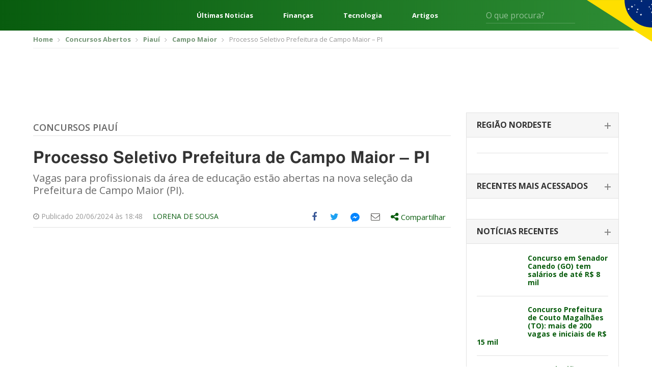

--- FILE ---
content_type: text/html; charset=UTF-8
request_url: https://editalconcursosbrasil.com.br/concursos-abertos/pi/2024/06/processo-seletivo-prefeitura-de-campo-maior-pi/
body_size: 23611
content:
<!DOCTYPE html>
<!--[if IE 7]>
<html class="ie ie7" lang="pt-BR"	xmlns="http://www.w3.org/1999/xhtml"
	xmlns:og="http://ogp.me/ns#"
	xmlns:fb="http://www.facebook.com/2008/fbml">
<![endif]-->
<!--[if IE 8]>
<html class="ie ie8" lang="pt-BR"	xmlns="http://www.w3.org/1999/xhtml"
	xmlns:og="http://ogp.me/ns#"
	xmlns:fb="http://www.facebook.com/2008/fbml">
<![endif]-->
<!--[if !(IE 7) | !(IE 8)  ]><!-->
<html lang="pt-BR"	xmlns="http://www.w3.org/1999/xhtml"
	xmlns:og="http://ogp.me/ns#"
	xmlns:fb="http://www.facebook.com/2008/fbml">
<!--<![endif]-->
<head>
	<meta charset="UTF-8" />
	<meta name="viewport" content="width=device-width, initial-scale=1, maximum-scale=1" />
	<meta name="msvalidate.01" content="5A5A3055BD3E710DE42B27F2224E4A6F" />
	<link rel="shortcut icon" href="https://editalconcursosbrasil.com.br/wp-content/themes/versao2017/assets/images/favicon.png" type="image/x-icon" />

	<link rel="profile" href="http://gmpg.org/xfn/11" />
	
	<!-- STYLESHEETS - Fim -->
	<script type="50d8958eeb32023710b21264-text/javascript">(function(w){
		w.base_url = 'https://editalconcursosbrasil.com.br';
		w.ajaxurl = 'https://editalconcursosbrasil.com.br/wp-admin/admin-ajax.php';
		w.created = '2026-01-27T18:47:13+00:00';

		w.promises = {};
		w.promises.ready = new Promise(function(resolve, reject){
			var readyEvt = new Event('ready');
			if (document.readyState != 'loading') {
				resolve(readyEvt);
			} else if (document.addEventListener) {
				document.addEventListener('DOMContentLoaded', function(evt) {
					resolve(readyEvt);
				});
			} else {
				document.attachEvent('onreadystatechange', function(evt) {
					document.readyState != 'loading' && resolve(readyEvt);
				});
			}
		})
		.then(function(evt){
			window.dispatchEvent(evt);
			return evt;
		});
	})(window);
	</script>

<!--[if lt IE 9]>
<script src=https://oss.maxcdn.com/html5shiv/3.7.3/html5shiv.min.js></script>
<script src=https://oss.maxcdn.com/respond/1.4.2/respond.min.js></script>
<![endif]-->

<meta name='robots' content='index, follow, max-image-preview:large, max-snippet:-1, max-video-preview:-1' />

	<!-- This site is optimized with the Yoast SEO plugin v17.2 - https://yoast.com/wordpress/plugins/seo/ -->
	<title>Processo Seletivo Prefeitura de Campo Maior PI: Edital 2024</title><style id="rocket-critical-css">html{font-family:sans-serif;-webkit-text-size-adjust:100%;-ms-text-size-adjust:100%}body{margin:0}article,aside,header,main,section{display:block}a{background-color:transparent}b{font-weight:700}h1{margin:.67em 0;font-size:2em}img{border:0}svg:not(:root){overflow:hidden}button,input,select{margin:0;font:inherit;color:inherit}button{overflow:visible}button,select{text-transform:none}button{-webkit-appearance:button}button::-moz-focus-inner,input::-moz-focus-inner{padding:0;border:0}input{line-height:normal}*{-webkit-box-sizing:border-box;-moz-box-sizing:border-box;box-sizing:border-box}:after,:before{-webkit-box-sizing:border-box;-moz-box-sizing:border-box;box-sizing:border-box}html{font-size:10px}body{font-family:"Helvetica Neue",Helvetica,Arial,sans-serif;font-size:14px;line-height:1.42857143;color:#333;background-color:#fff}button,input,select{font-family:inherit;font-size:inherit;line-height:inherit}a{color:#337ab7;text-decoration:none}img{vertical-align:middle}.img-responsive{display:block;max-width:100%;height:auto}h1,h2,h4{font-family:inherit;font-weight:500;line-height:1.1;color:inherit}h1,h2{margin-top:20px;margin-bottom:10px}h4{margin-top:10px;margin-bottom:10px}h1{font-size:36px}h2{font-size:30px}h4{font-size:18px}p{margin:0 0 10px}.text-right{text-align:right}.text-center{text-align:center}ul{margin-top:0;margin-bottom:10px}ul ul{margin-bottom:0}.container{padding-right:15px;padding-left:15px;margin-right:auto;margin-left:auto}@media (min-width:768px){.container{width:750px}}@media (min-width:1023px){.container{width:970px}}@media (min-width:1200px){.container{width:1170px}}.row{margin-right:-15px;margin-left:-15px}.col-sm-5,.col-sm-7{position:relative;min-height:1px;padding-right:15px;padding-left:15px}@media (min-width:768px){.col-sm-5,.col-sm-7{float:left}.col-sm-7{width:58.33333333%}.col-sm-5{width:41.66666667%}}label{display:inline-block;max-width:100%;margin-bottom:5px;font-weight:700}.clearfix:after,.clearfix:before,.container:after,.container:before,.row:after,.row:before{display:table;content:" "}.clearfix:after,.container:after,.row:after{clear:both}@-ms-viewport{width:device-width}html,body,div,span,h1,h2,h4,p,a,img,ins,b,i,ul,li,form,label{margin:0 auto;padding:0;border:0;outline:0;vertical-align:baseline;background:0 0}body{line-height:1}ul{list-style:none}:focus{outline:0}ins{text-decoration:none}input,select,button{-webkit-appearance:none}@import 'https://fonts.googleapis.com/css?family=Open+Sans:300,400,600,700,800';html{scroll-behavior:smooth;font-size:16px}:root{--cinza1:#ebebeb;--cinza2:#ddd;--cinza3:silver;--cinza4:gray;--cinza5:#424242;--cor1:#085C0E;--cor2:#FCD712;--gradient1:linear-gradient(270deg, #2E8D35 0%, #085C0E 100%);--gradient2:linear-gradient(180deg, rgba(0,0,0,0.00) 0%, #000000 100%);--gradient3:linear-gradient(90deg, #F4F4F4 50%, #E3E0E0 100%);--padding1:4rem 0;--padding_ads:1rem 0}@media screen and (max-width:667px){:root{--padding1:2.5rem 0}}body{font-family:open sans,sans-serif;font-size:14px;color:#666;padding:0!important}*{outline:0!important}.container{padding-right:10px;padding-left:10px}a,svg{color:#085c0d;text-decoration:none}*{outline:none!important;-webkit-box-sizing:border-box;-moz-box-sizing:border-box;box-sizing:border-box}h1,h2,h4{font-weight:400}input:-webkit-autofill{-webkit-box-shadow:0 0 0 1000px #fff inset;-webkit-text-fill-color:#4fb2ac}input[type=text],select{color:#999;background:#fff;font-size:14px;-webkit-appearance:none;-moz-appearance:none;-o-appearance:none;border:none;border-radius:3px;-o-border-radius:3px;-moz-border-radius:3px;-webkit-border-radius:3px;height:42px;line-height:42px;padding:0 15px;width:100%}select{background-image:url(https://editalconcursosbrasil.com.br/wp-content/themes/versao2017/assets/images/select_arrow.png);background-repeat:no-repeat;background-position:center right}::-webkit-input-placeholder{color:#999;opacity:1!important}:-moz-placeholder{color:#999;opacity:1!important}::-moz-placeholder{color:#999;opacity:1!important}:-ms-input-placeholder{color:#999;opacity:1!important}:focus::-webkit-input-placeholder{opacity:.5!important}:focus:-moz-placeholder{opacity:.5!important}:focus::-moz-placeholder{opacity:.5!important}:focus:-ms-input-placeholder{opacity:.5!important}.select-estados-responsive{display:none}aside{margin-bottom:50px}.widget_postsrecentes .concurso-item{border-bottom:1px solid #e1e1e1;padding-bottom:18px;margin-bottom:18px}.widget_postsrecentes .concurso-item .imagem img{border-radius:2px}.widget_postsrecentes .concurso-item h4{font-size:16px;font-weight:700}.widget_postsrecentes .concurso-item .imagem{float:left;margin-right:15px;max-width:120px}.widget_postsrecentes .concurso-item h4{font-size:14px;line-height:16px}.widget_postsrecentes a.vejamais{background:#085c0d;color:#fff;font-size:15px;border-radius:3px;-moz-border-radius:3px;-webkit-border-radius:3px;padding:10px 15px;text-transform:uppercase;border:0;text-align:center;display:block}.breadcrumbs{border-bottom:1px solid #eee;padding:10px 0;margin-bottom:10px}.breadcrumbs ul li{font-size:13px;display:inline-block;color:#999}.breadcrumbs ul li a{color:#749676;font-weight:700}.breadcrumbs ul li+li:before{content:'';background:url(https://editalconcursosbrasil.com.br/wp-content/themes/versao2017/assets/images/bread_arrow.png) no-repeat;width:5px;height:7px;display:inline-block;margin:0 7px 0 5px}.archive .row .col-left{width:calc(100% - 330px);float:left;padding-left:15px;padding-right:15px}.archive .row .col-right{width:330px;float:left;padding-left:15px;padding-right:15px}.archive .titulo-principal{border-bottom:1px solid #e2e2e2;padding-bottom:6px;margin-bottom:25px;margin-top:20px}.archive .titulo-principal h4{color:#085c0d;font-size:20px;font-weight:700;text-transform:uppercase}.archive .posts article{margin-bottom:20px;padding-bottom:20px;border-bottom:1px solid #e2e2e2}.widget_postsrecentes .card{border:1px solid #e2e2e2;border-bottom:0}.widget_postsrecentes .card .card-header{border-bottom:1px solid #e2e2e2;background:#f6f6f6;padding:15px 20px}.widget_postsrecentes .card .card-header h2{font-size:16px;text-transform:uppercase;font-weight:700;color:#333}.widget_postsrecentes .card .card-header h2 span{display:block;font-size:14px;font-weight:300;color:#999;text-transform:lowercase;margin-top:3px}.widget_postsrecentes .card .card-body{padding:20px}.widget_postsrecentes .card .card-body .concurso-item .imagem{width:85px}.widget_postsrecentes .card .card-header h2 span{display:none}.widget_postsrecentes .card:not(.ativo) .card-header h2{position:relative}.widget_postsrecentes .card:not(.ativo) .card-header h2:after{content:'';width:12px;height:2px;background:#878787;display:block;position:absolute;right:-5px;top:9px}.widget_postsrecentes .card:not(.ativo) .card-header h2:before{content:'';width:2px;height:12px;background:#878787;display:block;position:absolute;right:0;top:4px}.widget_postsrecentes .card .card-header h2 a{color:#333;font-size:16px}.leitura .titulo-principal h4{font-weight:600;text-transform:uppercase;font-size:18px}.leitura .titulo-principal h4 a:link,.leitura .titulo-principal h4 a:visited{color:#666}.leitura h1{font-size:32px;font-family:Helmet,Freesans,Helvetica,Arial,sans-serif;font-stretch:100%;line-height:1.125;font-weight:700;color:#333;letter-spacing:normal;margin-bottom:10px}.leitura .chamada{font-size:20px;line-height:1.2;color:#696969;margin-bottom:20px}.leitura .entry-meta{border-bottom:1px solid #e2e2e2;margin-bottom:10px;font-size:14px;color:#999}.leitura .entry-meta div.author{padding:12px 0;float:left;text-transform:uppercase}.entry-content{font-size:16px;color:#666;line-height:1.5}.entry-content *+*{margin-top:15px}.entry-content p{line-height:1.375;font-size:16px;font-family:Helmet,Freesans,Helvetica,Arial,sans-serif;font-weight:400;letter-spacing:normal;color:#404040}.off-screen{position:absolute!important;clip:rect(1px 1px 1px 1px);clip:rect(1px,1px,1px,1px);padding:0!important;border:0!important;height:1px!important;width:1px!important;overflow:hidden}.share-tools>ul{float:right}.share-tools>ul>li{float:left;font-size:18px}.share-tools>ul>li.compartilhar>div{display:none}.share-tools .messenger-hide{display:none;visibility:hidden}.share-tools .messenger-show{visibility:visible}.share-tools>ul>li>a{width:40px;height:40px;display:block;text-align:center}.share-tools>ul>li.compartilhar>a{width:auto;height:auto;padding:10px 10px 11px}.share-tools>ul>li>a .icone{display:table-cell;height:40px;width:40px;vertical-align:middle;text-align:center}.share-tools>ul>li.compartilhar>a .share-text{font-size:15px}.share-tools>ul>li>a .icone svg{margin-left:-3px;margin-top:-1px}.share-tools>ul>li.share-facebook a{color:#3b5998}.share-tools>ul>li.share-twitter a{color:#1da1f2}.share-tools>ul>li.share-email a{color:#615f5d}.share-tools>ul>li.share-messengerdesktop a svg{fill:#0084ff}.share-tools>ul>li.compartilhar{position:relative}.share-tools>ul>li.compartilhar .share-box{position:absolute;top:45px;left:0;width:300px;background:#fff;border:1px solid #ccc;padding:15px;z-index:999;color:#666}.share-tools>ul>li.compartilhar .share-box:after,.share-tools>ul>li.compartilhar .share-box:before{bottom:100%;left:20px;border:solid transparent;content:" ";height:0;width:0;position:absolute}.share-tools>ul>li.compartilhar .share-box:after{border-color:transparent;border-bottom-color:#fff;border-width:15px;margin-left:-15px}.share-tools>ul>li.compartilhar .share-box:before{border-color:transparent;border-bottom-color:#ccc;border-width:16px;margin-left:-16px}.share-tools .compartilhar .share-close-button{position:absolute;top:15px;right:10px;background:0 0;border:0;color:#666}.share-tools .compartilhar ul{margin:15px -15px}.share-tools .compartilhar ul li a{padding:5px 15px;display:block;color:#666;font-size:14px}.share-tools .compartilhar ul li a .icone{overflow:hidden;width:26px;height:26px;display:inline-block;margin-right:10px;text-align:center;padding-top:5px;font-size:18px;vertical-align:middle}.share-tools .compartilhar ul li.share-googleplus a .icone{background:#df4a32;color:#fff}.share-tools .compartilhar ul li.share-linkedin a .icone{background:#0077b5;color:#fff}.share-tools .compartilhar ul li.share-whatsapp a .icone,.share-tools-rodape ul li.share-whatsapp a .icone{background:#34b04a;color:#fff}.share-tools .compartilhar ul li.share-facebook a .icone{background:#3b5998;color:#fff}.share-tools .compartilhar ul li.share-twitter a .icone{background:#1da1f2;color:#fff}.share-tools .compartilhar ul li.share-email a .icone{background:#615f5d;color:#fff}.share-tools .compartilhar ul li.share-messengerdesktop a .icone{background:#0084ff;color:#fff}.share-tools .compartilhar ul li.share-messengerdesktop a .icone svg{fill:#fff;margin:-14px 0 0 -10px}@media screen and (min-width:860px){.share-tools ul li.share-whatsapp{display:none}}.share-tools .compartilhar .copy-text{font-size:14px;margin-bottom:5px}.share-tools .compartilhar input{border:1px solid #e2e2e2;background:#f0f0f0;padding:8px;line-height:inherit;height:auto;margin-bottom:15px}.share-tools-rodape ul li a{overflow:hidden;margin-right:8px}.pagina_ads1{margin-bottom:10px;margin-top:0}.conteudo_ads{margin-bottom:10px;margin-top:10px}.select-estados-responsive select{background:#fcfcfc;border:1px solid #e2e2e2;color:#666;margin:8px 0}.select-estados-responsive select{background:#fcfcfc url(https://editalconcursosbrasil.com.br/wp-content/themes/versao2017/assets/images/select_arrow.png) no-repeat right center}.select-estados-responsive select{margin-bottom:30px}.sidebar{max-width:300px;padding-bottom:10px}select{color:#999;background:#f0f0f0}.archive .titulo-principal{display:flex}.archive .titulo-principal h4{margin-left:0}html{scroll-behavior:smooth;font-size:16px}:root{--cinza1:#ebebeb;--cinza2:#ddd;--cinza3:silver;--cinza4:gray;--cinza5:#424242;--cor1:#085C0E;--cor2:#FCD712;--gradient1:linear-gradient(270deg, #2E8D35 0%, #085C0E 100%);--gradient2:linear-gradient(180deg, rgba(0,0,0,0.00) 0%, #000000 100%);--gradient3:linear-gradient(90deg, #F4F4F4 50%, #E3E0E0 100%);--padding1:4rem 0}@media screen and (max-width:667px){:root{--padding1:2.5rem 0}}.wrapper{display:flex;flex-direction:column;min-height:100vh}.content{display:block;margin:0 auto;width:1248px;max-width:92%}.header{background:var(--cor1);background-image:var(--gradient1);color:#fff;font-size:16px;position:relative}.header *{color:currentColor}.header:after{content:"";position:absolute;top:0;right:0;width:10%;height:115px;background:url(https://editalconcursosbrasil.com.br/wp-content/themes/versao2017/assets/images/svg/bandeira.svg) no-repeat right top;background-size:contain}.header__content{display:flex;align-items:center;height:60px}.header-menu{margin:0}.header-menu__nav{margin-right:2.5rem}.header-menu__nav .iconify{font-size:48px}.header-links{flex:1;margin:0 4rem;display:flex;justify-content:space-between;font-weight:700}.header-form{display:flex;position:relative}.header-form input{background:0 0;border-radius:0;border:0;border-bottom:1px solid rgba(255,255,255,.2);color:#fff;padding:0;height:32px;font-size:1em}.header-form button{background:0 0;border:0;position:absolute;right:0;top:5px;font-size:1.25em}@media screen and (min-width:769px) and (max-width:1024px){.header-links{display:none}}@media screen and (min-width:1025px) and (max-width:1440px){.header-form{margin-right:100px}.header-links{font-size:.813em}}@media screen and (max-width:667px){.header-links,.header-form{display:none}.header:after{height:100%;width:100px}}.header-exp{position:absolute;z-index:999;top:100%;left:0;width:100%;min-height:300px;background:var(--cinza1);background-image:var(--gradient3);color:var(--cinza5);padding:2rem 0}.header-exp__content{display:flex}.header-exp-links{flex:0 0 25%;padding-right:4rem;display:flex;flex-direction:column;margin:0}.header-exp-links>a{margin:0;border-bottom:1px solid var(--cinza2);font-size:1.125em;font-weight:700;padding:.75rem 0}.header-exp-estados{flex:1;column-count:4;column-fill:7;margin:0}.header-exp-estados>*{display:block;margin:0;font-size:.9375em;margin-bottom:1.4375rem}@media screen and (max-width:667px){.header-exp__content{flex-direction:column}.header-exp-links{flex:1;padding:0}.header-exp-estados{column-count:initial;display:grid;grid-template-columns:repeat(7,1fr)}.header-exp-estados a{margin-bottom:0}.header-exp-estados span{display:none}.header-exp-estados a:before{content:attr(data-estado);display:block;text-align:center;padding:1rem 0}}@media (max-width:1199px){.container{padding-right:5px;padding-left:5px}.share-tools{background:#f1f1f1;margin-left:-10px;margin-right:-10px}.row{margin-right:-5px;margin-left:-5px}a,svg{margin-bottom:2px}.leitura .entry-meta div.author{margin-right:-10px;float:right;margin-left:0}.archive .row .col-left{padding-left:10px;padding-right:10px}.pagina_ads1{margin-top:10px}.select-estados-responsive{padding-left:5px;padding-right:5px}.conteudo_ads{margin-bottom:10px}.archive .row .col-left{width:640px}.widget_postsrecentes .concurso-item h4{font-size:16px;line-height:18px}}@media (max-width:1023px){.archive .row .col-left{width:100%}.archive .row .col-left{width:100%;float:none}.archive .row .col-right{width:100%;float:none;margin-top:10px;margin-bottom:0;padding-left:10px;padding-right:10px}.share-tools>ul>li.compartilhar .share-box{left:inherit;right:0}.share-tools>ul>li.compartilhar .share-box::after,.share-tools>ul>li.compartilhar .share-box::before{left:inherit;right:20px}.sidebar{max-width:inherit}}@media (max-width:767px){#header{margin-bottom:0}.breadcrumbs{display:none}.select-estados-responsive{display:block}.share-tools>ul>li>a .icone svg{margin-left:-6px;margin-top:-2px;width:36px;height:36px}.share-tools>ul>li{font-size:15px}.share-tools>ul>li>a,.share-tools>ul>li>a .icone{width:32px;height:32px}}</style><script src="/cdn-cgi/scripts/7d0fa10a/cloudflare-static/rocket-loader.min.js" data-cf-settings="50d8958eeb32023710b21264-|49"></script><link rel="preload" href="https://editalconcursosbrasil.com.br/wp-content/cache/min/1/dbce2abebd25200f696b3ca81c4b3322.css" data-rocket-async="style" as="style" onload="this.onload=null;this.rel='stylesheet'" media="all" data-minify="1" />
	<meta name="description" content="Vagas para profissionais da área de educação estão abertas na nova seleção da Prefeitura de Campo Maior (PI)." />
	<link rel="canonical" href="https://editalconcursosbrasil.com.br/concursos-abertos/pi/2024/06/processo-seletivo-prefeitura-de-campo-maior-pi/" />
	<meta property="og:locale" content="pt_BR" />
	<meta property="og:type" content="article" />
	<meta property="og:title" content="Processo Seletivo Prefeitura de Campo Maior PI: Edital 2024" />
	<meta property="og:description" content="Vagas para profissionais da área de educação estão abertas na nova seleção da Prefeitura de Campo Maior (PI)." />
	<meta property="og:url" content="https://editalconcursosbrasil.com.br/concursos-abertos/pi/2024/06/processo-seletivo-prefeitura-de-campo-maior-pi/" />
	<meta property="og:site_name" content="Edital Concursos Brasil" />
	<meta property="og:image" content="https://editalconcursosbrasil.com.br/wp-content/uploads/2019/02/Processo_seletivo_2020_06.png" />
	<meta property="og:image:width" content="1400" />
	<meta property="og:image:height" content="800" />
	<meta name="twitter:card" content="summary_large_image" />
	<script type="application/ld+json" class="yoast-schema-graph">{"@context":"https://schema.org","@graph":[{"@type":"WebSite","@id":"https://editalconcursosbrasil.com.br/#website","url":"https://editalconcursosbrasil.com.br/","name":"Edital Concursos Brasil","description":"Concursos Abertos 2021","potentialAction":[{"@type":"SearchAction","target":{"@type":"EntryPoint","urlTemplate":"https://editalconcursosbrasil.com.br/?s={search_term_string}"},"query-input":"required name=search_term_string"}],"inLanguage":"pt-BR"},{"@type":"ImageObject","@id":"https://editalconcursosbrasil.com.br/concursos-abertos/pi/2024/06/processo-seletivo-prefeitura-de-campo-maior-pi/#primaryimage","inLanguage":"pt-BR","url":"https://editalconcursosbrasil.com.br/wp-content/uploads/2019/02/Processo_seletivo_2020_06.png","contentUrl":"https://editalconcursosbrasil.com.br/wp-content/uploads/2019/02/Processo_seletivo_2020_06.png","width":1400,"height":800,"caption":"Processo Seletivo"},{"@type":"WebPage","@id":"https://editalconcursosbrasil.com.br/concursos-abertos/pi/2024/06/processo-seletivo-prefeitura-de-campo-maior-pi/#webpage","url":"https://editalconcursosbrasil.com.br/concursos-abertos/pi/2024/06/processo-seletivo-prefeitura-de-campo-maior-pi/","name":"Processo Seletivo Prefeitura de Campo Maior PI: Edital 2024","isPartOf":{"@id":"https://editalconcursosbrasil.com.br/#website"},"primaryImageOfPage":{"@id":"https://editalconcursosbrasil.com.br/concursos-abertos/pi/2024/06/processo-seletivo-prefeitura-de-campo-maior-pi/#primaryimage"},"datePublished":"2024-06-20T21:48:45+00:00","dateModified":"2024-06-20T21:48:45+00:00","description":"Vagas para profissionais da \u00e1rea de educa\u00e7\u00e3o est\u00e3o abertas na nova sele\u00e7\u00e3o da Prefeitura de Campo Maior (PI).","breadcrumb":{"@id":"https://editalconcursosbrasil.com.br/concursos-abertos/pi/2024/06/processo-seletivo-prefeitura-de-campo-maior-pi/#breadcrumb"},"inLanguage":"pt-BR","potentialAction":[{"@type":"ReadAction","target":["https://editalconcursosbrasil.com.br/concursos-abertos/pi/2024/06/processo-seletivo-prefeitura-de-campo-maior-pi/"]}]},{"@type":"BreadcrumbList","@id":"https://editalconcursosbrasil.com.br/concursos-abertos/pi/2024/06/processo-seletivo-prefeitura-de-campo-maior-pi/#breadcrumb","itemListElement":[{"@type":"ListItem","position":1,"name":"In\u00edcio","item":"https://editalconcursosbrasil.com.br/"},{"@type":"ListItem","position":2,"name":"Concursos","item":"https://editalconcursosbrasil.com.br/concursos/"},{"@type":"ListItem","position":3,"name":"Processo Seletivo Prefeitura de Campo Maior &#8211; PI"}]}]}</script>
	<!-- / Yoast SEO plugin. -->


<link rel='dns-prefetch' href='//cdn.pn.vg' />

<link rel="alternate" type="application/rss+xml" title="Feed para Edital Concursos Brasil &raquo;" href="https://editalconcursosbrasil.com.br/feed/" />
<link rel="alternate" type="application/rss+xml" title="Feed de comentários para Edital Concursos Brasil &raquo;" href="https://editalconcursosbrasil.com.br/comments/feed/" />
<link rel="alternate" type="application/rss+xml" title="Feed de comentários para Edital Concursos Brasil &raquo; Processo Seletivo Prefeitura de Campo Maior &#8211; PI" href="https://editalconcursosbrasil.com.br/concursos-abertos/pi/2024/06/processo-seletivo-prefeitura-de-campo-maior-pi/feed/" />
<link rel="alternate" type="application/rss+xml" title="Edital Concursos Brasil &raquo; Stories Feed" href="https://editalconcursosbrasil.com.br/web-stories/feed/">





<style id='rocket-lazyload-inline-css' type='text/css'>
.rll-youtube-player{position:relative;padding-bottom:56.23%;height:0;overflow:hidden;max-width:100%;}.rll-youtube-player iframe{position:absolute;top:0;left:0;width:100%;height:100%;z-index:100;background:0 0}.rll-youtube-player img{bottom:0;display:block;left:0;margin:auto;max-width:100%;width:100%;position:absolute;right:0;top:0;border:none;height:auto;cursor:pointer;-webkit-transition:.4s all;-moz-transition:.4s all;transition:.4s all}.rll-youtube-player img:hover{-webkit-filter:brightness(75%)}.rll-youtube-player .play{height:72px;width:72px;left:50%;top:50%;margin-left:-36px;margin-top:-36px;position:absolute;background:url(https://editalconcursosbrasil.com.br/wp-content/plugins/rocket-lazy-load/assets/img/youtube.png) no-repeat;cursor:pointer}
</style>
<link rel="https://api.w.org/" href="https://editalconcursosbrasil.com.br/wp-json/" /><link rel="EditURI" type="application/rsd+xml" title="RSD" href="https://editalconcursosbrasil.com.br/xmlrpc.php?rsd" />
<link rel="wlwmanifest" type="application/wlwmanifest+xml" href="https://editalconcursosbrasil.com.br/wp-includes/wlwmanifest.xml" /> 
<meta name="generator" content="WordPress 5.8.1" />
<link rel='shortlink' href='https://editalconcursosbrasil.com.br/?p=487666' />
<link rel="alternate" type="application/json+oembed" href="https://editalconcursosbrasil.com.br/wp-json/oembed/1.0/embed?url=https%3A%2F%2Feditalconcursosbrasil.com.br%2Fconcursos-abertos%2Fpi%2F2024%2F06%2Fprocesso-seletivo-prefeitura-de-campo-maior-pi%2F" />
<link rel="alternate" type="text/xml+oembed" href="https://editalconcursosbrasil.com.br/wp-json/oembed/1.0/embed?url=https%3A%2F%2Feditalconcursosbrasil.com.br%2Fconcursos-abertos%2Fpi%2F2024%2F06%2Fprocesso-seletivo-prefeitura-de-campo-maior-pi%2F&#038;format=xml" />
<meta name="ahrefs-site-verification" content="df86dd9371cbbda2b325850f552a4aefcf6f3853c09541e188b9bef67c00ea55">
<!-- Google Tag Manager -->
<script type="50d8958eeb32023710b21264-text/javascript">(function(w, d, s, l, i) {
    w[l] = w[l] || [];
    w[l].push({
        'gtm.start': new Date().getTime(),
        event: 'gtm.js'
    });
    var f = d.getElementsByTagName(s)[0],
        j = d.createElement(s),
        dl = l != 'dataLayer' ? '&l=' + l : '';
    j.async = true;
    j.src =
        'https://www.googletagmanager.com/gtm.js?id=' + i + dl;
    f.parentNode.insertBefore(j, f);
})(window, document, 'script', 'dataLayer', 'GTM-W278ZSJ');</script>
<!-- End Google Tag Manager -->

<!-- megapulse -->
<script src="https://dash.megapulse.app/assets/js/megapulse.js" data-site="3" data-public-key="BJo7x1taBUj5gEP7DaFJdBOrjONngvpvH3UKp4CxZ6JmtoB-Fo6WkHqFX2kyhaLQ7oTs_8Bu72OsLJLOxZZcv94" type="50d8958eeb32023710b21264-text/javascript"></script>
<!-- megapulse -->

<!-- barra.r7 -->

<!-- /barra.r7 -->

<!-- Begin comScore Tag -->
<script type="50d8958eeb32023710b21264-text/javascript">
  var _comscore = _comscore || [];
  _comscore.push({
    c1: "2", c2: "14194541",
    options: {
      enableFirstPartyCookie: true,
      bypassUserConsentRequirementFor1PCookie: true
    }
  });
(function () {
    var s = document.createElement("script"), el = document.getElementsByTagName("script")[0]; s.async = true;
    s.src = "https://urldefense.com/v3/__https://sb.scorecardresearch.com/cs/14194541/beacon.js__;!!Jo2WsX4FJA!Nasn-sPL436xJywqXH_BuBsu1lv1O_tDRlFRWiY4ouulHoxhuw1-Q-hHGPTMCfQkJ3hLcPzXNsFJJDyXqA$ ";
    el.parentNode.insertBefore(s, el);
  })();
</script>
<noscript>
  <img src="https://urldefense.com/v3/__https://sb.scorecardresearch.com/p?c1=2&amp;c2=14194541&amp;cv=4.4.0&amp;cj=1__;!!Jo2WsX4FJA!Nasn-sPL436xJywqXH_BuBsu1lv1O_tDRlFRWiY4ouulHoxhuw1-Q-hHGPTMCfQkJ3hLcPzXNsG6VV_How$ ">
</noscript>
<!-- End comScore Tag -->

<script type="50d8958eeb32023710b21264-text/javascript">
  (function (i) {
    var ts = document.createElement("script");
    ts.type = "text/javascript";
    ts.async = true;
    ts.src =
      ("https:" == document.location.protocol ? "https://" : "http://") +
      "tags.t.tailtarget.com/t3m.js?i=" +
      i;
    var s = document.getElementsByTagName("script")[0];
    s.parentNode.insertBefore(ts, s);
  })("TT-9964-3/CT-23");
</script>
<!-- End TailTarget Tag Manager -->



<style>
figure {max-width: 100% !important;}
</style><script type="application/ld+json">{"@context": "http://schema.org","@type": "NewsArticle","mainEntityOfPage": {"@type":"WebPage","@id": "https://editalconcursosbrasil.com.br/concursos-abertos/pi/2024/06/processo-seletivo-prefeitura-de-campo-maior-pi/"},"headline": "Processo Seletivo Prefeitura de Campo Maior &#8211; PI","image": {"@type": "ImageObject","url": "https://editalconcursosbrasil.com.br/wp-content/uploads/2019/02/Processo_seletivo_2020_06.png","height": 1400,"width": 800},"datePublished": "2024-06-20T18:48:45-03:00","dateModified": "2024-06-20T18:48:45-03:00","author": {"@type": "Person","name": "Lorena de Sousa"},"publisher": {"@type": "Organization","name": "Edital Concursos Brasil","logo": {"@type": "ImageObject","url": "https://editalconcursosbrasil.com.br/wp-content/themes/versao2017/assets/images/logo_edital.png","width": 300,"height": 60}}, "description": "Vagas para profissionais da área de educação estão abertas na nova seleção da Prefeitura de Campo Maior (PI)."}</script><noscript><style id="rocket-lazyload-nojs-css">.rll-youtube-player, [data-lazy-src]{display:none !important;}</style></noscript><script type="50d8958eeb32023710b21264-text/javascript">
/*! loadCSS rel=preload polyfill. [c]2017 Filament Group, Inc. MIT License */
(function(w){"use strict";if(!w.loadCSS){w.loadCSS=function(){}}
var rp=loadCSS.relpreload={};rp.support=(function(){var ret;try{ret=w.document.createElement("link").relList.supports("preload")}catch(e){ret=!1}
return function(){return ret}})();rp.bindMediaToggle=function(link){var finalMedia=link.media||"all";function enableStylesheet(){link.media=finalMedia}
if(link.addEventListener){link.addEventListener("load",enableStylesheet)}else if(link.attachEvent){link.attachEvent("onload",enableStylesheet)}
setTimeout(function(){link.rel="stylesheet";link.media="only x"});setTimeout(enableStylesheet,3000)};rp.poly=function(){if(rp.support()){return}
var links=w.document.getElementsByTagName("link");for(var i=0;i<links.length;i++){var link=links[i];if(link.rel==="preload"&&link.getAttribute("as")==="style"&&!link.getAttribute("data-loadcss")){link.setAttribute("data-loadcss",!0);rp.bindMediaToggle(link)}}};if(!rp.support()){rp.poly();var run=w.setInterval(rp.poly,500);if(w.addEventListener){w.addEventListener("load",function(){rp.poly();w.clearInterval(run)})}else if(w.attachEvent){w.attachEvent("onload",function(){rp.poly();w.clearInterval(run)})}}
if(typeof exports!=="undefined"){exports.loadCSS=loadCSS}
else{w.loadCSS=loadCSS}}(typeof global!=="undefined"?global:this))
</script></head>
<body class="concurso-template-default single single-concurso postid-487666">
        <cda-partners-bar tag-manager="true" record-origin-only="false" no-follow='true'></cda-partners-bar>

<!-- Google Tag Manager (noscript) -->
<noscript><iframe src="https://www.googletagmanager.com/ns.html?id=GTM-W278ZSJ"
				  height="0" width="0" style="display:none;visibility:hidden"></iframe></noscript>
<!-- End Google Tag Manager (noscript) -->

<!-- Facebook - Início -->
<div id="fb-root"></div>
<script type="50d8958eeb32023710b21264-text/javascript">
	window.fbAsyncInit = function() {
		FB.init({
			appId            : '504479536592672',
			autoLogAppEvents : true,
			xfbml            : true,
			version          : 'v10.0'
		});
	};
</script>
<script async defer crossorigin="anonymous" src="https://connect.facebook.net/en_US/sdk.js" type="50d8958eeb32023710b21264-text/javascript"></script>
<!-- Facebook - Fim -->
	<section class="wrapper">
		<header class="header" id="header">
			<div class="header__content content">
				<div class="header-menu">
					<a href="javascript:;" class="header-menu__nav" onclick="if (!window.__cfRLUnblockHandlers) return false; $('.header-exp').slideToggle('fast')" data-cf-modified-50d8958eeb32023710b21264-=""><i class="iconify" data-icon="mdi:menu"></i></a>
					<a href="https://editalconcursosbrasil.com.br" class="">
						<img
						 src="data:image/svg+xml,%3Csvg%20xmlns='http://www.w3.org/2000/svg'%20viewBox='0%200%20201%2032'%3E%3C/svg%3E"
							alt="Edital Concursos Brasil"
							width="201" height="32" class="header-menu__logo" data-lazy-src="https://editalconcursosbrasil.com.br/wp-content/themes/versao2017/assets/images/svg/logo-edital-concursos-brasil.svg" /><noscript><img
							src="https://editalconcursosbrasil.com.br/wp-content/themes/versao2017/assets/images/svg/logo-edital-concursos-brasil.svg"
							alt="Edital Concursos Brasil"
							width="201" height="32" class="header-menu__logo" /></noscript>
					</a>
				</div>
				<div class="header-links">
									<a href="https://editalconcursosbrasil.com.br/noticias/">Últimas Noticias</a>
									<a href="https://editalconcursosbrasil.com.br/categorias/financas/">Finanças</a>
									<a href="https://editalconcursosbrasil.com.br/categorias/tecnologia/">Tecnologia</a>
									<a href="https://editalconcursosbrasil.com.br/blog/">Artigos</a>
								</div>
				<form method="get" class="header-form" action="https://editalconcursosbrasil.com.br/busca/">
					<input type="text" id="b" name="b" value="" placeholder="O que procura?" />
					<button type="submit"><i class="iconify" data-icon="mdi:magnify"></i></button>
				</form>
			</div>

			<div class="header-exp" style="display:none;">
				<div class="header-exp__content content">
					<div class="header-exp-links">
													<a href="https://editalconcursosbrasil.com.br/noticias/">Notícias</a>
													<a href="/categorias/economia/">Economia</a>
													<a href="/categorias/financas/">Finanças</a>
													<a href="/categorias/politica/">Política</a>
													<a href="/categorias/tecnologia/">Tecnologia</a>
													<a href="https://editalconcursosbrasil.com.br/blog/">Artigos</a>
													<a href="https://editalconcursosbrasil.com.br/assunto/auxilio-emergencial/">Auxílio Emergencial</a>
											</div>
					<div class="header-exp-estados">
						<b>Concursos Abertos</b>
						<a href="https://editalconcursosbrasil.com.br/concursos-abertos"    data-estado="BR"><span>Brasil</span></a>
													<a href="https://editalconcursosbrasil.com.br/concursos-abertos/ac/"
								data-estado="ac">
								<span>Acre</span>
							</a>
													<a href="https://editalconcursosbrasil.com.br/concursos-abertos/al/"
								data-estado="al">
								<span>Alagoas</span>
							</a>
													<a href="https://editalconcursosbrasil.com.br/concursos-abertos/ap/"
								data-estado="ap">
								<span>Amapá</span>
							</a>
													<a href="https://editalconcursosbrasil.com.br/concursos-abertos/am/"
								data-estado="am">
								<span>Amazonas</span>
							</a>
													<a href="https://editalconcursosbrasil.com.br/concursos-abertos/ba/"
								data-estado="ba">
								<span>Bahia</span>
							</a>
													<a href="https://editalconcursosbrasil.com.br/concursos-abertos/ce/"
								data-estado="ce">
								<span>Ceará</span>
							</a>
													<a href="https://editalconcursosbrasil.com.br/concursos-abertos/df/"
								data-estado="df">
								<span>Distrito Federal</span>
							</a>
													<a href="https://editalconcursosbrasil.com.br/concursos-abertos/es/"
								data-estado="es">
								<span>Espírito Santo</span>
							</a>
													<a href="https://editalconcursosbrasil.com.br/concursos-abertos/go/"
								data-estado="go">
								<span>Goiás</span>
							</a>
													<a href="https://editalconcursosbrasil.com.br/concursos-abertos/ma/"
								data-estado="ma">
								<span>Maranhão</span>
							</a>
													<a href="https://editalconcursosbrasil.com.br/concursos-abertos/mt/"
								data-estado="mt">
								<span>Mato Grosso</span>
							</a>
													<a href="https://editalconcursosbrasil.com.br/concursos-abertos/ms/"
								data-estado="ms">
								<span>Mato Grosso do Sul</span>
							</a>
													<a href="https://editalconcursosbrasil.com.br/concursos-abertos/mg/"
								data-estado="mg">
								<span>Minas Gerais</span>
							</a>
													<a href="https://editalconcursosbrasil.com.br/concursos-abertos/pa/"
								data-estado="pa">
								<span>Pará</span>
							</a>
													<a href="https://editalconcursosbrasil.com.br/concursos-abertos/pb/"
								data-estado="pb">
								<span>Paraíba</span>
							</a>
													<a href="https://editalconcursosbrasil.com.br/concursos-abertos/pr/"
								data-estado="pr">
								<span>Paraná</span>
							</a>
													<a href="https://editalconcursosbrasil.com.br/concursos-abertos/pe/"
								data-estado="pe">
								<span>Pernambuco</span>
							</a>
													<a href="https://editalconcursosbrasil.com.br/concursos-abertos/pi/"
								data-estado="pi">
								<span>Piauí</span>
							</a>
													<a href="https://editalconcursosbrasil.com.br/concursos-abertos/rj/"
								data-estado="rj">
								<span>Rio de Janeiro</span>
							</a>
													<a href="https://editalconcursosbrasil.com.br/concursos-abertos/rn/"
								data-estado="rn">
								<span>Rio Grande do Norte</span>
							</a>
													<a href="https://editalconcursosbrasil.com.br/concursos-abertos/rs/"
								data-estado="rs">
								<span>Rio Grande do Sul</span>
							</a>
													<a href="https://editalconcursosbrasil.com.br/concursos-abertos/ro/"
								data-estado="ro">
								<span>Rondônia</span>
							</a>
													<a href="https://editalconcursosbrasil.com.br/concursos-abertos/rr/"
								data-estado="rr">
								<span>Roraima</span>
							</a>
													<a href="https://editalconcursosbrasil.com.br/concursos-abertos/sc/"
								data-estado="sc">
								<span>Santa Catarina</span>
							</a>
													<a href="https://editalconcursosbrasil.com.br/concursos-abertos/sp/"
								data-estado="sp">
								<span>São Paulo</span>
							</a>
													<a href="https://editalconcursosbrasil.com.br/concursos-abertos/se/"
								data-estado="se">
								<span>Sergipe</span>
							</a>
													<a href="https://editalconcursosbrasil.com.br/concursos-abertos/to/"
								data-estado="to">
								<span>Tocantins</span>
							</a>
											</div>
				</div>
			</div>
		</header>

<div class="container">

		<div class="breadcrumbs">
		<ul itemscope itemtype="http://schema.org/BreadcrumbList">
			<li itemprop="itemListElement" itemscope itemtype="http://schema.org/ListItem">
				<a href="https://editalconcursosbrasil.com.br" itemprop="item"><span itemprop="name">Home</span></a>
				<meta itemprop="position" content="1" />
			</li>

								<li itemprop="itemListElement" itemscope itemtype="http://schema.org/ListItem">
						<a href="https://editalconcursosbrasil.com.br/concursos-abertos" itemprop="item"><span itemprop="name">Concursos Abertos</span></a>
                        <meta itemprop="position" content="2" />
                    </li>
                    					<li itemprop="itemListElement" itemscope itemtype="http://schema.org/ListItem">
						<a href="https://editalconcursosbrasil.com.br/concursos-abertos/pi/" itemprop="item"><span itemprop="name">Piauí</span></a>
                        <meta itemprop="position" content="3" />
                    </li>
                    					<li itemprop="itemListElement" itemscope itemtype="http://schema.org/ListItem">
						<a href="https://editalconcursosbrasil.com.br/concursos-abertos/pi/campo-maior/" itemprop="item"><span itemprop="name">Campo Maior</span></a>
                        <meta itemprop="position" content="4" />
                    </li>
                                            <li>
                            <span>Processo Seletivo Prefeitura de Campo Maior &#8211; PI</span>
                        </li>
							</ul>
	</div>
	
</div>

<div class="pagina_ads1 text-center">
	<div
  id="ads-top"
  style="background: white; padding-bottom: 0px; padding-top: 0px"
></p>
<style>
    .select-estados-responsive {
      display: none !important;
    }
    .anuncio_responsivo_header {
      width: 300px;
      height: 250px;
    }
    @media (min-width: 500px) {
      .anuncio_responsivo_header {
        width: 468px;
        height: 60px;
      }
    }
    @media (min-width: 730px) {
      .anuncio_responsivo_header {
        width: 728px;
        height: 90px;
      }
    }
    @media (min-width: 1000px) {
      .anuncio_responsivo_header {
        width: 970px;
        height: 90px;
      }
    }
  </style>
<p>  <script src="https://pagead2.googlesyndication.com/pagead/js/adsbygoogle.js" async defer type="50d8958eeb32023710b21264-text/javascript"></script><br />
  <ins
    class="adsbygoogle anuncio_responsivo_header"
    style="display: inline-block"
    data-ad-client="ca-pub-5093303690767088"
    data-ad-slot="3007010052"
  ></ins><br />
  <script type="50d8958eeb32023710b21264-text/javascript">
    // <![CDATA[
    (adsbygoogle = window.adsbygoogle || []).push({});
    // ]]>
  </script></p>
<div style="clear: both"></div>
</div>
</div>

<div class="select-estados-responsive">
	<div class="container">
		<label style="display: none;" for="redirect">Concursos Abertos por Estado:</label>
		<select class="redirectSelect" name="redirect" onchange="if (!window.__cfRLUnblockHandlers) return false; window.location = this.selectedOptions[0].attributes['value'].textContent;" data-cf-modified-50d8958eeb32023710b21264-="">
			<option disabled selected>Concursos por Estado »</option>
			<option value="https://editalconcursosbrasil.com.br/concursos-abertos/nacionais/">
				Nacionais
			</option>
						<option value="https://editalconcursosbrasil.com.br/concursos-abertos/ac/">
				Acre			</option>
						<option value="https://editalconcursosbrasil.com.br/concursos-abertos/al/">
				Alagoas			</option>
						<option value="https://editalconcursosbrasil.com.br/concursos-abertos/am/">
				Amazonas			</option>
						<option value="https://editalconcursosbrasil.com.br/concursos-abertos/ap/">
				Amapá			</option>
						<option value="https://editalconcursosbrasil.com.br/concursos-abertos/ba/">
				Bahia			</option>
						<option value="https://editalconcursosbrasil.com.br/concursos-abertos/ce/">
				Ceará			</option>
						<option value="https://editalconcursosbrasil.com.br/concursos-abertos/df/">
				Distrito Federal			</option>
						<option value="https://editalconcursosbrasil.com.br/concursos-abertos/es/">
				Espírito Santo			</option>
						<option value="https://editalconcursosbrasil.com.br/concursos-abertos/go/">
				Goiás			</option>
						<option value="https://editalconcursosbrasil.com.br/concursos-abertos/ma/">
				Maranhão			</option>
						<option value="https://editalconcursosbrasil.com.br/concursos-abertos/mg/">
				Minas Gerais			</option>
						<option value="https://editalconcursosbrasil.com.br/concursos-abertos/ms/">
				Mato Grosso do Sul			</option>
						<option value="https://editalconcursosbrasil.com.br/concursos-abertos/mt/">
				Mato Grosso			</option>
						<option value="https://editalconcursosbrasil.com.br/concursos-abertos/pa/">
				Pará			</option>
						<option value="https://editalconcursosbrasil.com.br/concursos-abertos/pb/">
				Paraíba			</option>
						<option value="https://editalconcursosbrasil.com.br/concursos-abertos/pe/">
				Pernambuco			</option>
						<option value="https://editalconcursosbrasil.com.br/concursos-abertos/pi/">
				Piauí			</option>
						<option value="https://editalconcursosbrasil.com.br/concursos-abertos/pr/">
				Paraná			</option>
						<option value="https://editalconcursosbrasil.com.br/concursos-abertos/rj/">
				Rio de Janeiro			</option>
						<option value="https://editalconcursosbrasil.com.br/concursos-abertos/rn/">
				Rio Grande do Norte			</option>
						<option value="https://editalconcursosbrasil.com.br/concursos-abertos/ro/">
				Rondônia			</option>
						<option value="https://editalconcursosbrasil.com.br/concursos-abertos/rr/">
				Roraima			</option>
						<option value="https://editalconcursosbrasil.com.br/concursos-abertos/rs/">
				Rio Grande do Sul			</option>
						<option value="https://editalconcursosbrasil.com.br/concursos-abertos/sc/">
				Santa Catarina			</option>
						<option value="https://editalconcursosbrasil.com.br/concursos-abertos/se/">
				Sergipe			</option>
						<option value="https://editalconcursosbrasil.com.br/concursos-abertos/sp/">
				São Paulo			</option>
						<option value="https://editalconcursosbrasil.com.br/concursos-abertos/to/">
				Tocantins			</option>
					</select>
	</div>
</div>
<section id="noticias" class="archive leitura">
	<div class="container">
		<div class="row">
			<main class="col-left">
				<div class="titulo-principal">
					<h4><a href="https://editalconcursosbrasil.com.br/concursos-abertos/pi/" title="Concursos Piauí">Concursos Piauí</a></h4>
				</div>

									<div class="posts">

						<article id="post-487666" class="clearfix post-487666 concurso type-concurso status-publish has-post-thumbnail hentry tag-concursos-no-piaui escolaridade-medio escolaridade-superior orgao-prefeitura-de-campo-maior organizadoras-instituto-legatus localidade-campo-maior" data-estado="pi">
  <header>
    <h1 class="entry-title">Processo Seletivo Prefeitura de Campo Maior &#8211; PI</h1>

    <h2 class="chamada">
      Vagas para profissionais da área de educação estão abertas na nova seleção da Prefeitura de Campo Maior (PI).    </h2>

          <div class="entry-meta clearfix">
        <div class="row">
          <div class="col-sm-7">
            
                            <div class="data"><i class="fa fa-clock-o"></i> Publicado 20/06/2024 às 18:48</div>
              
              <div class="author" title="Fonte: Edital Concursos Brasil">
                <a href="#bio-autor">
                  <span class="author vcard fn">
                    Lorena de Sousa                  </span>
                </a>
              </div>
                                    <div style="clear:both"></div>
          </div>
          <div class="col-sm-5">

            <div class="share-tools clearfix">

	<ul>
		<li class="share-facebook" aria-hidden="true">
			<a class="extracted__channel-link extracted__channel-link--facebook" onclick="if (!window.__cfRLUnblockHandlers) return false; window.open('https://www.facebook.com/sharer/sharer.php?u=https://editalconcursosbrasil.com.br/concursos-abertos/pi/2024/06/processo-seletivo-prefeitura-de-campo-maior-pi/&amp;display=popup', '_blank', 'toolbar=no,scrollbars=yes,resizable=no,fullscreen=no,top=50,left=50,width=555,height=615')" href="javascript:;" tabindex="-1" data-cf-modified-50d8958eeb32023710b21264-="">
				<span class="icone" data-platform="facebook">
					<i class="fa fa-facebook"></i>
				</span>
				<span class="off-screen">Compartilhe este post com Facebook</span>
			</a>
		</li>
		<li class="share-twitter" aria-hidden="true">
			<a class="extracted__channel-link extracted__channel-link--twitter" onclick="if (!window.__cfRLUnblockHandlers) return false; window.open('https://twitter.com/intent/tweet?text=Processo Seletivo Prefeitura de Campo Maior &#8211; PI&amp;url=https://editalconcursosbrasil.com.br/concursos-abertos/pi/2024/06/processo-seletivo-prefeitura-de-campo-maior-pi/', '_blank', 'toolbar=no,scrollbars=yes,resizable=no,fullscreen=no,top=50,left=50,width=550,height=250')" href="javascript:;" data-social-url="https://twitter.com/intent/tweet?text=Processo Seletivo Prefeitura de Campo Maior &#8211; PI&amp;url=https://editalconcursosbrasil.com.br/concursos-abertos/pi/2024/06/processo-seletivo-prefeitura-de-campo-maior-pi/" data-target-url="https://editalconcursosbrasil.com.br/concursos-abertos/pi/2024/06/processo-seletivo-prefeitura-de-campo-maior-pi/" tabindex="-1" data-cf-modified-50d8958eeb32023710b21264-="">
				<span class="icone" data-platform="twitter">
					<i class="fa fa-twitter"></i>
				</span>
				<span class="off-screen">Compartilhe este post com Twitter</span>
			</a>
		</li>
		<li class="share-messengermobile messenger-hide" aria-hidden="true">
			<a class="extracted__channel-link extracted__channel-link--messengermobile" href="fb-messenger://share?app_id=58567469885&amp;redirect_uri=https://editalconcursosbrasil.com.br/concursos-abertos/pi/2024/06/processo-seletivo-prefeitura-de-campo-maior-pi/&amp;linkhttps://editalconcursosbrasil.com.br/concursos-abertos/pi/2024/06/processo-seletivo-prefeitura-de-campo-maior-pi/%3FCMP%3Dshare_btn_me" target="_blank" tabindex="-1">
				<span class="icone" data-platform="messengermobile">
					<svg class="extracted-svg ex-messengermobile" viewBox="-14 -13 44 44" enable-background="new 0 0 44 44" width="44px" height="44px" aria-hidden="true" focusable="false">
						<g><path d="M9.84804801,11.1721834 L7.54389655,8.77893955 L3.1059828,11.2323207 L7.97153994,6.06941781 L10.2756914,8.46377529 L14.7136051,6.00928046 L9.84804801,11.1721834 Z M8.90923715,0 C3.98911093,0 0,3.73074306 0,8.33125039 C0,10.9494525 1.29183939,13.2847862 3.3097816,14.8116068 L3.3097816,18 L6.35117243,16.3139269 C7.16079936,16.5399988 8.02054074,16.6625008 8.90923715,16.6625008 C13.830477,16.6625008 17.8184743,12.9328714 17.8184743,8.33125039 C17.8184743,3.73074306 13.830477,0 8.90923715,0 L8.90923715,0 Z"></path></g>
					</svg>
				</span>
				<span class="off-screen">Compartilhe este post com Messenger</span>
			</a>
		</li>
		<li class="share-messengerdesktop messenger-show" aria-hidden="true">
			<a class="extracted__channel-link extracted__channel-link--messengerdesktop" onclick="if (!window.__cfRLUnblockHandlers) return false; window.open('http://www.facebook.com/dialog/send?app_id=58567469885&amp;link=https://editalconcursosbrasil.com.br/concursos-abertos/pi/2024/06/processo-seletivo-prefeitura-de-campo-maior-pi/&amp;display=popup', '_blank', 'toolbar=no,scrollbars=yes,resizable=no,fullscreen=no,top=50,left=50,width=645,height=580')" href="javascript:;" tabindex="-1" data-cf-modified-50d8958eeb32023710b21264-="">
				<span class="icone" data-platform="messengerdesktop">
					<svg class="extracted-svg ex-messengerdesktop" viewBox="-14 -13 44 44" enable-background="new 0 0 44 44" width="44px" height="44px" aria-hidden="true" focusable="false">
						<g><path d="M9.84804801,11.1721834 L7.54389655,8.77893955 L3.1059828,11.2323207 L7.97153994,6.06941781 L10.2756914,8.46377529 L14.7136051,6.00928046 L9.84804801,11.1721834 Z M8.90923715,0 C3.98911093,0 0,3.73074306 0,8.33125039 C0,10.9494525 1.29183939,13.2847862 3.3097816,14.8116068 L3.3097816,18 L6.35117243,16.3139269 C7.16079936,16.5399988 8.02054074,16.6625008 8.90923715,16.6625008 C13.830477,16.6625008 17.8184743,12.9328714 17.8184743,8.33125039 C17.8184743,3.73074306 13.830477,0 8.90923715,0 L8.90923715,0 Z"></path></g>
					</svg>
				</span>
				<span class="off-screen">Compartilhe este post com Messenger</span>
			</a>
		</li>
		<li class="share-email" aria-hidden="true">
			<a class="extracted__channel-link extracted__channel-link--email" href="mailto:?subject=Compartilhado%20pela%20BBC%20Brasil&amp;body=https://editalconcursosbrasil.com.br/concursos-abertos/pi/2024/06/processo-seletivo-prefeitura-de-campo-maior-pi/" tabindex="-1">
				<span class="icone" data-platform="email">
					<i class="fa fa-envelope-o"></i>
				</span>
				<span class="off-screen">Compartilhe este post com Email</span>
			</a>
		</li>
		<li class="compartilhar">

			<a href="#share-tools" aria-label="Open share panel" data-origin="page" aria-expanded="false" aria-haspopup="true">
				<i class="fa fa-share-alt"></i>
				<span class="share-text">Compartilhar</span>
			</a>

			<div class="share-box arrow-top" data-share-uri="">
				<p class="share-title" aria-hidden="true">Compartilhe este post com</p>
				<span class="off-screen">Estes são links externos e abrirão numa nova janela</span>
				<ul>
					<li class="share-email">
						<a href="mailto:?subject=Compartilhado%20pela%20BBC%20Brasil&amp;bodyhttps://editalconcursosbrasil.com.br/concursos-abertos/pi/2024/06/processo-seletivo-prefeitura-de-campo-maior-pi/">
							<span class="icone" data-platform="email"><i class="fa fa-envelope-o"></i></span>
							<span>Email</span>
							<span class="off-screen">Compartilhe este post com Email</span>
						</a>
					</li>
					<li class="share-facebook">
						<a onclick="if (!window.__cfRLUnblockHandlers) return false; window.open('https://www.facebook.com/sharer/sharer.php?u=https://editalconcursosbrasil.com.br/concursos-abertos/pi/2024/06/processo-seletivo-prefeitura-de-campo-maior-pi/&amp;display=popup', '_blank', 'toolbar=no,scrollbars=yes,resizable=no,fullscreen=no,top=50,left=50,width=555,height=615')" href="javascript:;" data-cf-modified-50d8958eeb32023710b21264-="">
							<span class="icone" data-platform="facebook"><i class="fa fa-facebook"></i></span>
							<span>Facebook</span>
							<span class="off-screen">Compartilhe este post com Facebook</span>
						</a>
					</li>
					<li class="share-messengerdesktop messenger-show">
						<a onclick="if (!window.__cfRLUnblockHandlers) return false; window.open('http://www.facebook.com/dialog/send?app_id=58567469885&amp;redirect_uri=http%3A%2F%2Fwww.bbc.co.uk%2Fnews%2Fspecial%2Fshared%2Fvj_sharetools%2Ffb_red_uri.html&amp;link=https://editalconcursosbrasil.com.br/concursos-abertos/pi/2024/06/processo-seletivo-prefeitura-de-campo-maior-pi/&amp;display=popup', '_blank', 'toolbar=no,scrollbars=yes,resizable=no,fullscreen=no,top=50,left=50,width=645,height=580')" href="javascript:;" data-cf-modified-50d8958eeb32023710b21264-="">
							<span class="icone" data-platform="messengerdesktop">
								<svg class="extracted-svg ex-messengerdesktop" viewBox="-14 -13 44 44" enable-background="new 0 0 44 44" width="44px" height="44px" aria-hidden="true" focusable="false">
									<g><path d="M9.84804801,11.1721834 L7.54389655,8.77893955 L3.1059828,11.2323207 L7.97153994,6.06941781 L10.2756914,8.46377529 L14.7136051,6.00928046 L9.84804801,11.1721834 Z M8.90923715,0 C3.98911093,0 0,3.73074306 0,8.33125039 C0,10.9494525 1.29183939,13.2847862 3.3097816,14.8116068 L3.3097816,18 L6.35117243,16.3139269 C7.16079936,16.5399988 8.02054074,16.6625008 8.90923715,16.6625008 C13.830477,16.6625008 17.8184743,12.9328714 17.8184743,8.33125039 C17.8184743,3.73074306 13.830477,0 8.90923715,0 L8.90923715,0 Z"></path></g>
								</svg>
							</span>
							<span>Messenger</span>
							<span class="off-screen">Compartilhe este post com Messenger</span>
						</a>
					</li>
					<li class="share-messengermobile messenger-hide">
						<a href="fb-messenger://share?app_id=58567469885&amp;redirect_urihttps://editalconcursosbrasil.com.br/concursos-abertos/pi/2024/06/processo-seletivo-prefeitura-de-campo-maior-pi/&amp;linkhttps://editalconcursosbrasil.com.br/concursos-abertos/pi/2024/06/processo-seletivo-prefeitura-de-campo-maior-pi/%3FCMP%3Dshare_btn_me" target="_blank">
							<span class="icone" data-platform="messengermobile">
								<svg class="extracted-svg ex-messengerdesktop" viewBox="-14 -13 44 44" enable-background="new 0 0 44 44" width="44px" height="44px" aria-hidden="true" focusable="false">
									<g><path d="M9.84804801,11.1721834 L7.54389655,8.77893955 L3.1059828,11.2323207 L7.97153994,6.06941781 L10.2756914,8.46377529 L14.7136051,6.00928046 L9.84804801,11.1721834 Z M8.90923715,0 C3.98911093,0 0,3.73074306 0,8.33125039 C0,10.9494525 1.29183939,13.2847862 3.3097816,14.8116068 L3.3097816,18 L6.35117243,16.3139269 C7.16079936,16.5399988 8.02054074,16.6625008 8.90923715,16.6625008 C13.830477,16.6625008 17.8184743,12.9328714 17.8184743,8.33125039 C17.8184743,3.73074306 13.830477,0 8.90923715,0 L8.90923715,0 Z"></path></g>
								</svg>
							</span>
							<span>Messenger</span>
							<span class="off-screen">Compartilhe este post com Messenger</span>
						</a>
					</li>
					<li class="share-twitter">
						<a onclick="if (!window.__cfRLUnblockHandlers) return false; window.open('https://twitter.com/intent/tweet?text=Processo Seletivo Prefeitura de Campo Maior &#8211; PI&amp;url=https://editalconcursosbrasil.com.br/concursos-abertos/pi/2024/06/processo-seletivo-prefeitura-de-campo-maior-pi/', '_blank', 'toolbar=no,scrollbars=yes,resizable=no,fullscreen=no,top=50,left=50,width=550,height=250')" href="javascript:;" data-social-url="https://twitter.com/intent/tweet?text=Processo Seletivo Prefeitura de Campo Maior &#8211; PI&amp;url=https://editalconcursosbrasil.com.br/concursos-abertos/pi/2024/06/processo-seletivo-prefeitura-de-campo-maior-pi/" data-target-url="https://editalconcursosbrasil.com.br/concursos-abertos/pi/2024/06/processo-seletivo-prefeitura-de-campo-maior-pi/" data-cf-modified-50d8958eeb32023710b21264-="">
							<span class="icone" data-platform="twitter"><i class="fa fa-twitter"></i></span>
							<span>Twitter</span>
							<span class="off-screen">Compartilhe este post com Twitter</span>
						</a>
					</li>
					<li class="share-googleplus">
						<a onclick="if (!window.__cfRLUnblockHandlers) return false; window.open('https://plus.google.com/share?url=https://editalconcursosbrasil.com.br/concursos-abertos/pi/2024/06/processo-seletivo-prefeitura-de-campo-maior-pi/&amp;hl=pt', '_blank', 'toolbar=no,scrollbars=yes,resizable=no,fullscreen=no,top=50,left=50,width=600,height=600')" href="javascript:;" data-cf-modified-50d8958eeb32023710b21264-="">
							<span class="icone" data-platform="googleplus"><i class="fa fa-google-plus"></i></span>
							<span>Google+</span>
							<span class="off-screen">Compartilhe este post com Google+</span>
						</a>
					</li>
					<li class="share-whatsapp">
						<a onclick="if (!window.__cfRLUnblockHandlers) return false; window.open('whatsapp://send?text=Processo Seletivo Prefeitura de Campo Maior &#8211; PI%20-%20https://editalconcursosbrasil.com.br/concursos-abertos/pi/2024/06/processo-seletivo-prefeitura-de-campo-maior-pi/', '_blank', 'toolbar=no,scrollbars=yes,resizable=no,fullscreen=no,top=50,left=50,width=600,height=600')" href="javascript:;" data-cf-modified-50d8958eeb32023710b21264-="">
							<span class="icone" data-platform="whatsapp"><i class="fa fa-whatsapp"></i></span>
							<span>WhatsApp</span>
							<span class="off-screen">Compartilhe este post com WhatsApp</span>
						</a>
					</li>
					<li class="share-linkedin">
						<a onclick="if (!window.__cfRLUnblockHandlers) return false; window.open('https://www.linkedin.com/shareArticle?mini=true&amp;url=https://editalconcursosbrasil.com.br/concursos-abertos/pi/2024/06/processo-seletivo-prefeitura-de-campo-maior-pi/&amp;title=Novo%20vazamento%20global%20revela%20offshores%20de%20Henrique%20Meirelles%20no%20Caribe&amp;summary=S%C3%A9rie%20jornal%C3%ADstica%20dos%20%E2%80%98Paradise%20Papers%E2%80%99%20se%20baseia%20em%20vazamento%20de%201%2C4%20terabytes%20de%20dados%20da%20firma%20de%20offshores%20Appleby%2C%20uma%20das%20maiores%20do%20mundo.%20Blairo%20Maggi%20%28Agricultura%29%20tamb%C3%A9m%20est%C3%A1%20nos%20arquivos.&amp;source=BBC', '_blank', 'toolbar=no,scrollbars=yes,resizable=no,fullscreen=no,top=50,left=50,width=550,height=500')" href="javascript:;" data-cf-modified-50d8958eeb32023710b21264-="">
							<span class="icone" data-platform="linkedin"><i class="fa fa-linkedin"></i></span>
							<span>LinkedIn</span>
							<span class="off-screen">Compartilhe este post com LinkedIn</span>
						</a>
					</li>
				</ul>
				<p class="copy-text">Copiar este link</p>
				<div class="copy-input">
					<input onClick="if (!window.__cfRLUnblockHandlers) return false; this.setSelectionRange(0, this.value.length)" type="text" readyonly tabindex="-1" value="https://editalconcursosbrasil.com.br/concursos-abertos/pi/2024/06/processo-seletivo-prefeitura-de-campo-maior-pi/" data-cf-modified-50d8958eeb32023710b21264-="" />
				</div>
				<!-- <a class="read-more" href="/portuguese/institutional/2013/08/000000_about_share_this">Sobre compartilhar</a>
				<p class="new-window" aria-hidden="true">Estes são links externos e abrirão numa nova janela</p> -->
				<button class="share-close-button">
					<span class="off-screen">Fechar painel de compartilhamento</span>
					<div aria-hidden="true"><i class="fa fa-times"></i></div>
				</button>
			</div>
		</li>
	</ul>

</div>
          </div>
        </div>
      </div>

      </header>

      <div id="ecb-single-conteudo_top" class="conteudo_ads ecb-ads text-center">
      <style>
  .ads_conteudo_top {
    width: 300px;
    height: 250px;
  }
  @media (min-width: 350px) {
    .ads_conteudo_top {
      width: 100%;
      height: 280px;
      text-align: center;
      margin-bottom: 10px;
    }
  }
  @media (min-width: 500px) {
    .ads_conteudo_top {
      width: 100%;
      height: 280px;
    }
  }
  .ads_conteudo_top2 {
    margin-right: 10px;
    margin-bottom: 10px;
    max-width: 100%;
    margin: auto;
  }
</style>
<div style="" class="ads_conteudo_top2">
<div style="float: left" class="ads_conteudo_top">
    <script src="https://pagead2.googlesyndication.com/pagead/js/adsbygoogle.js" async defer type="50d8958eeb32023710b21264-text/javascript"></script><br />
    <ins
      class="adsbygoogle ads_conteudo_top"
      style="display: inline-block"
      data-ad-client="ca-pub-5093303690767088"
      data-ad-slot="4457555651"
    ></ins><br />
    <script type="50d8958eeb32023710b21264-text/javascript">
      // <![CDATA[
      (adsbygoogle = window.adsbygoogle || []).push({});
      // ]]>
    </script>
  </div>
</div>
<div style="clear: both"></div>
    </div>
  
  <div class="entry-content">
    <p>A Prefeitura de Campo Maior, no estado do Piauí, está realizando um novo processo seletivo destinado ao preenchimento de 34 vagas, além da formação de cadastro de reserva, para profissionais com níveis de escolaridade médio, magistério e superior. As vagas disponíveis são para os cargos de:</p>
<ul>
<li>Professor de Educação Infantil (10 vagas)</li>
<li>Professor de Educação de Jovens e Adultos (10 vagas)</li>
<li>Professor de Língua Portuguesa (3 vagas)</li>
<li>Professor de Língua Inglesa (2 vagas)</li>
<li>Professor de Educação Física (2 vagas)</li>
<li>Professor de Matemática (3 vagas)</li>
<li>Nutricionista (4 vagas)</li>
<li>Psicólogo (1 vaga)</li>
<li>Assistente Social (1 vaga)</li>
</ul>
<p>Os profissionais contratados deverão cumprir jornadas de 20 a 30 horas semanais, com salários variando entre R$ 2.500,00 e R$ 3.028,53 mensais.</p>
<h3>Inscrição e seleção</h3>
<p>As inscrições devem ser feitas exclusivamente online, no <a href="https://www.legatus.org.br/" target="_blank" rel="noopener">site do Instituto Legatus</a>, entre os dias 17 de junho de 2024 e 15 de julho de 2024. A taxa de inscrição é de R$ 92,00.</p><style>
  .ads_conteudo_top {
    width: 300px;
    height: 250px;
  }
  @media (min-width: 350px) {
    .ads_conteudo_top {
      width: 100%;
      height: 280px;
      text-align: center;
      margin-bottom: 10px;
    }
  }
  @media (min-width: 500px) {
    .ads_conteudo_top {
      width: 100%;
      height: 280px;
    }
  }
  .ads_conteudo_top22 {
    margin-right: 10px;
    margin-bottom: 10px;
    max-width: 100%;
    margin: auto;
height: 336px;
  }
</style>
<div style="" class="ads_conteudo_top22">
  <div style="float: left" class="ads_conteudo_top">
    <script src="https://pagead2.googlesyndication.com/pagead/js/adsbygoogle.js" async defer type="50d8958eeb32023710b21264-text/javascript"></script>
    <ins
      class="adsbygoogle ads_conteudo_top"
      style="display: inline-block"
      data-ad-client="ca-pub-5093303690767088"
      data-ad-slot="4457555651"
    ></ins>
    <script type="50d8958eeb32023710b21264-text/javascript">
      // ecbadvertise
      // <![CDATA[
      (adsbygoogle = window.adsbygoogle || []).push({});
      // ]]&gt;
    </script>
  </div>
</div>
<div style="clear: both"></div>
<p>A seleção dos candidatos será realizada por meio de uma prova objetiva, prevista para o dia 11 de agosto de 2024, além de uma avaliação de títulos. A prova objetiva abordará os seguintes temas:</p>
<ul>
<li>Língua Portuguesa</li>
<li>Noções de Informática</li>
<li>Conhecimentos Pedagógicos</li>
<li>Raciocínio Lógico e Matemático</li>
<li>Conhecimentos Específicos e Locais</li>
</ul>
<h3>Vigência e edital</h3>
<p>Os contratos terão duração de até 12 meses, com a possibilidade de prorrogação por até 24 meses, conforme a necessidade da administração municipal. Já a validade da seleção será de um ano, contado a partir da homologação do resultado final, podendo ser prorrogado uma única vez por igual período.</p><div class="truvidPos">
<script async type="50d8958eeb32023710b21264-text/javascript" src="https://cnt.trvdp.com/js/1801/9786.js"></script>
</div>
<p>Para mais informações, os interessados devem consultar o <strong>edital completo</strong> disponível no <a href="https://www.legatus.org.br/concursos/121/municipio-de-campo-maior-pi/" target="_blank" rel="noopener">site do Instituto Legatus</a>.</p>
  </div>

  
	
	<table class="detalhes-concurso" cellspacing="0" cellpadding="0">
		<thead>
			<tr>
				<th colspan="2" >RESUMO - Processo Seletivo Prefeitura de Campo Maior &#8211; PI</th>
			</tr>
		</thead>
		<tbody>
			<tr>
				<th>Orgão</th>
				<td>
					Prefeitura de Campo Maior				</td>
			</tr>
			<tr>
				<th>Quantidade de Vagas</th>
				<td>
					34				</td>
			</tr>
			<tr>
				<th>Cadastro Reserva</th>
				<td>Sim</td>
			</tr>

									<tr>
				<th>Nível de Escolaridade</th>
				<td>
					<ul>
						<li><a href="https://editalconcursosbrasil.com.br/?escolaridade=medio">Ensino Médio</a></li><li><a href="https://editalconcursosbrasil.com.br/?escolaridade=superior">Ensino Superior</a></li>					</ul>
				</td>
			</tr> 
			
						<tr>
				<th>Salário</th>
				<td>
					de R$ 2.500,00 até R$ 3.028,53				</td>
			</tr>
			
						<tr>
				<th>Início das inscrições</th>
				<td>17/06/2024</td>
			</tr>
			
						<tr>
				<th>Término das inscrições</th>
				<td>15/07/2024</td>
			</tr>
			
			
			<tr>
								<th>Localidade</th>
				<td>
					<ul>
														<li><a href="https://editalconcursosbrasil.com.br/concursos-abertos/pi/campo-maior/" title="Concursos abertos para Campo Maior ">Campo Maior</a></li>
																		<li><a href="https://editalconcursosbrasil.com.br/concursos-abertos/pi/" title="Concursos abertos para Piauí">PI</a></li>
																							</ul>
				</td>
			</tr>
			
						<tr>
				<th>Valor da Inscrição</th>
				<td>
										R$ 93,00									</td>
			</tr>
			
					</tbody>
	</table>
	
      <div id="ecb-single-conteudo_bot" class="conteudo_ads ecb-ads text-center">
      <p><script async src="https://pagead2.googlesyndication.com/pagead/js/adsbygoogle.js?client=ca-pub-5093303690767088" crossorigin="anonymous" type="50d8958eeb32023710b21264-text/javascript"></script><br />
<!-- ECB - Responsivo Final Conteudo --><br />
<ins class="adsbygoogle"
     style="display:block"
     data-ad-client="ca-pub-5093303690767088"
     data-ad-slot="4176747022"
     data-ad-format="auto"
     data-full-width-responsive="true"></ins><br />
<script type="50d8958eeb32023710b21264-text/javascript">
     (adsbygoogle = window.adsbygoogle || []).push({});
</script></p>
    </div>
  
</article>


  <div class="tags">
    <h4>Veja mais sobre</h4>
    <ul>
              <li><a href="/assunto/concursos-no-piaui">Concursos no Piauí</a></li>
          </ul>
    <div style="clear:both"></div>
  </div>


<div class="share-tools share-tools-rodape clearfix">
	<p class="share-title" aria-hidden="true">Compartilhar</p>
	<span class="off-screen">Estes são links externos e abrirão numa nova janela</span>
	<ul>
		<li class="share-email">
			<a href="mailto:?subject=Compartilhado%20pela%20BBC%20Brasil&amp;bodyhttps://editalconcursosbrasil.com.br/concursos-abertos/pi/2024/06/processo-seletivo-prefeitura-de-campo-maior-pi/">
				<span class="icone" data-platform="email"><i class="fa fa-envelope-o"></i></span>
				<span class="off-screen">Compartilhe este post com Email</span>
			</a>
		</li>
		<li class="share-facebook">
			<a onclick="if (!window.__cfRLUnblockHandlers) return false; window.open('https://www.facebook.com/sharer/sharer.php?u=https://editalconcursosbrasil.com.br/concursos-abertos/pi/2024/06/processo-seletivo-prefeitura-de-campo-maior-pi/&amp;display=popup', '_blank', 'toolbar=no,scrollbars=yes,resizable=no,fullscreen=no,top=50,left=50,width=555,height=615')" href="javascript:;" data-cf-modified-50d8958eeb32023710b21264-="">
				<span class="icone" data-platform="facebook"><i class="fa fa-facebook"></i></span>
				<span class="off-screen">Compartilhe este post com Facebook</span>
			</a>
		</li>
		<li class="share-messengerdesktop messenger-show">
			<a onclick="if (!window.__cfRLUnblockHandlers) return false; window.open('http://www.facebook.com/dialog/send?app_id=58567469885&amp;redirect_uri=http%3A%2F%2Fwww.bbc.co.uk%2Fnews%2Fspecial%2Fshared%2Fvj_sharetools%2Ffb_red_uri.html&amp;link=https://editalconcursosbrasil.com.br/concursos-abertos/pi/2024/06/processo-seletivo-prefeitura-de-campo-maior-pi/&amp;display=popup', '_blank', 'toolbar=no,scrollbars=yes,resizable=no,fullscreen=no,top=50,left=50,width=645,height=580')" href="javascript:;" data-cf-modified-50d8958eeb32023710b21264-="">
				<span class="icone" data-platform="messengerdesktop">
					<svg class="extracted-svg ex-messengerdesktop" viewBox="-14 -13 44 44" enable-background="new 0 0 44 44" width="44px" height="44px" aria-hidden="true" focusable="false">
						<g><path d="M9.84804801,11.1721834 L7.54389655,8.77893955 L3.1059828,11.2323207 L7.97153994,6.06941781 L10.2756914,8.46377529 L14.7136051,6.00928046 L9.84804801,11.1721834 Z M8.90923715,0 C3.98911093,0 0,3.73074306 0,8.33125039 C0,10.9494525 1.29183939,13.2847862 3.3097816,14.8116068 L3.3097816,18 L6.35117243,16.3139269 C7.16079936,16.5399988 8.02054074,16.6625008 8.90923715,16.6625008 C13.830477,16.6625008 17.8184743,12.9328714 17.8184743,8.33125039 C17.8184743,3.73074306 13.830477,0 8.90923715,0 L8.90923715,0 Z"></path></g>
					</svg>
				</span>
				<span class="off-screen">Compartilhe este post com Messenger</span>
			</a>
		</li>
		<li class="share-messengermobile messenger-hide">
			<a href="fb-messenger://share?app_id=58567469885&amp;redirect_urihttps://editalconcursosbrasil.com.br/concursos-abertos/pi/2024/06/processo-seletivo-prefeitura-de-campo-maior-pi/&amp;linkhttps://editalconcursosbrasil.com.br/concursos-abertos/pi/2024/06/processo-seletivo-prefeitura-de-campo-maior-pi/%3FCMP%3Dshare_btn_me" target="_blank">
				<span class="icone" data-platform="messengermobile">
					<svg class="extracted-svg ex-messengerdesktop" viewBox="-14 -13 44 44" enable-background="new 0 0 44 44" width="44px" height="44px" aria-hidden="true" focusable="false">
						<g><path d="M9.84804801,11.1721834 L7.54389655,8.77893955 L3.1059828,11.2323207 L7.97153994,6.06941781 L10.2756914,8.46377529 L14.7136051,6.00928046 L9.84804801,11.1721834 Z M8.90923715,0 C3.98911093,0 0,3.73074306 0,8.33125039 C0,10.9494525 1.29183939,13.2847862 3.3097816,14.8116068 L3.3097816,18 L6.35117243,16.3139269 C7.16079936,16.5399988 8.02054074,16.6625008 8.90923715,16.6625008 C13.830477,16.6625008 17.8184743,12.9328714 17.8184743,8.33125039 C17.8184743,3.73074306 13.830477,0 8.90923715,0 L8.90923715,0 Z"></path></g>
					</svg>
				</span>
				<span class="off-screen">Compartilhe este post com Messenger</span>
			</a>
		</li>
		<li class="share-twitter">
			<a onclick="if (!window.__cfRLUnblockHandlers) return false; window.open('https://twitter.com/intent/tweet?text=Processo Seletivo Prefeitura de Campo Maior &#8211; PI&amp;url=https://editalconcursosbrasil.com.br/concursos-abertos/pi/2024/06/processo-seletivo-prefeitura-de-campo-maior-pi/', '_blank', 'toolbar=no,scrollbars=yes,resizable=no,fullscreen=no,top=50,left=50,width=550,height=250')" href="javascript:;" data-social-url="https://twitter.com/intent/tweet?text=Processo Seletivo Prefeitura de Campo Maior &#8211; PI&amp;url=https://editalconcursosbrasil.com.br/concursos-abertos/pi/2024/06/processo-seletivo-prefeitura-de-campo-maior-pi/" data-target-url="https://editalconcursosbrasil.com.br/concursos-abertos/pi/2024/06/processo-seletivo-prefeitura-de-campo-maior-pi/" data-cf-modified-50d8958eeb32023710b21264-="">
				<span class="icone" data-platform="twitter"><i class="fa fa-twitter"></i></span>
				<span class="off-screen">Compartilhe este post com Twitter</span>
			</a>
		</li>
		<li class="share-googleplus">
			<a onclick="if (!window.__cfRLUnblockHandlers) return false; window.open('https://plus.google.com/share?url=https://editalconcursosbrasil.com.br/concursos-abertos/pi/2024/06/processo-seletivo-prefeitura-de-campo-maior-pi/&amp;hl=pt', '_blank', 'toolbar=no,scrollbars=yes,resizable=no,fullscreen=no,top=50,left=50,width=600,height=600')" href="javascript:;" data-cf-modified-50d8958eeb32023710b21264-="">
				<span class="icone" data-platform="googleplus"><i class="fa fa-google-plus"></i></span>
				<span class="off-screen">Compartilhe este post com Google+</span>
			</a>
		</li>
		<li class="share-whatsapp">
			<a onclick="if (!window.__cfRLUnblockHandlers) return false; window.open('whatsapp://send?text=Processo Seletivo Prefeitura de Campo Maior &#8211; PI%20-%20https://editalconcursosbrasil.com.br/concursos-abertos/pi/2024/06/processo-seletivo-prefeitura-de-campo-maior-pi/', '_blank', 'toolbar=no,scrollbars=yes,resizable=no,fullscreen=no,top=50,left=50,width=600,height=600')" href="javascript:;" data-cf-modified-50d8958eeb32023710b21264-="">
				<span class="icone" data-platform="whatsapp"><i class="fa fa-whatsapp"></i></span>
				<span class="off-screen">Compartilhe este post com WhatsApp</span>
			</a>
		</li>
		<li class="share-linkedin">
			<a onclick="if (!window.__cfRLUnblockHandlers) return false; window.open('https://www.linkedin.com/shareArticle?mini=true&amp;url=https://editalconcursosbrasil.com.br/concursos-abertos/pi/2024/06/processo-seletivo-prefeitura-de-campo-maior-pi/&amp;title=Novo%20vazamento%20global%20revela%20offshores%20de%20Henrique%20Meirelles%20no%20Caribe&amp;summary=S%C3%A9rie%20jornal%C3%ADstica%20dos%20%E2%80%98Paradise%20Papers%E2%80%99%20se%20baseia%20em%20vazamento%20de%201%2C4%20terabytes%20de%20dados%20da%20firma%20de%20offshores%20Appleby%2C%20uma%20das%20maiores%20do%20mundo.%20Blairo%20Maggi%20%28Agricultura%29%20tamb%C3%A9m%20est%C3%A1%20nos%20arquivos.&amp;source=BBC', '_blank', 'toolbar=no,scrollbars=yes,resizable=no,fullscreen=no,top=50,left=50,width=550,height=500')" href="javascript:;" data-cf-modified-50d8958eeb32023710b21264-="">
				<span class="icone" data-platform="linkedin"><i class="fa fa-linkedin"></i></span>
				<span class="off-screen">Compartilhe este post com LinkedIn</span>
			</a>
		</li>
	</ul>

</div><a class="gotop"><i class="fa fa-chevron-up"></i> Voltar ao topo</a>

<!-- INFORMAÇÔES DO AUTOR -->

<section class="post-author clearfix" id="bio-autor">
  <span class="post-author-avatar" itemprop="image">
    <img alt='' src="data:image/svg+xml,%3Csvg%20xmlns='http://www.w3.org/2000/svg'%20viewBox='0%200%2080%2080'%3E%3C/svg%3E" data-lazy-srcset='https://secure.gravatar.com/avatar/f601b57b3f0050259b52557d6b76138b?s=160&#038;d=mm&#038;r=g 2x' class='avatar avatar-80 photo' height='80' width='80' loading='lazy' data-lazy-src="https://secure.gravatar.com/avatar/f601b57b3f0050259b52557d6b76138b?s=80&#038;d=mm&#038;r=g"/><noscript><img alt='' src='https://secure.gravatar.com/avatar/f601b57b3f0050259b52557d6b76138b?s=80&#038;d=mm&#038;r=g' srcset='https://secure.gravatar.com/avatar/f601b57b3f0050259b52557d6b76138b?s=160&#038;d=mm&#038;r=g 2x' class='avatar avatar-80 photo' height='80' width='80' loading='lazy'/></noscript>  </span>
  <div class="author-title heading-typo">
    <span class="post-author-name">Lorena de Sousa</span>
  </div>
  <div class="author-links">
    <ul class="author-social-icons">
                                <li class="social-item linkedin">
          <a href="https://www.linkedin.com/in/lorena-de-sousa-a788a915a/" target="_blank" rel="nofollow noreferrer"><i class="fa fa-linkedin-square fa-2x"></i></a>
        </li>
                  
    </ul>
  </div>
  <div class="post-author-bio" itemprop="description">
    <p>Jornalista graduada pela Universidade Federal de Goiás (UFG), integra o time Edital Concursos Brasil desde 2016. Apaixonada por redação jornalística, também atuou em projetos audiovisuais durante seu intercâmbio no Instituto Politécnico do Porto (IPP).</p>
  </div>
</section>
<!-- TERMINA INFORMAÇÔES DO AUTOR -->

<div class="divider_social"></div>

<div class="relacionados"><h4>Notícias relacionadas</h4>    <ul class="row">
      
          <li class="col-md-4 col-sm-6 autoheight">
            <div class="thumb">
              <a href="https://editalconcursosbrasil.com.br/noticias/2025/12/seduc-pi-abre-concurso-com-mais-de-2-000-vagas-e-salarios-de-ate-r-5-mil/" rel="bookmark" title="SEDUC PI abre concurso com mais de 2.000 vagas e salários de até R$ 5 mil">
                <img width="360" height="180" src="data:image/svg+xml,%3Csvg%20xmlns='http://www.w3.org/2000/svg'%20viewBox='0%200%20360%20180'%3E%3C/svg%3E" class="attachment-concurso-destaque size-concurso-destaque wp-post-image" alt="Edital Concurso Público TAIÓPREV 2019" loading="lazy" data-lazy-src="https://editalconcursosbrasil.com.br/wp-content/uploads/2019/02/concurso-publico-2-360x180.png" /><noscript><img width="360" height="180" src="https://editalconcursosbrasil.com.br/wp-content/uploads/2019/02/concurso-publico-2-360x180.png" class="attachment-concurso-destaque size-concurso-destaque wp-post-image" alt="Edital Concurso Público TAIÓPREV 2019" loading="lazy" /></noscript>              </a>
            </div>
            <div class="content">
              <h3><a href="https://editalconcursosbrasil.com.br/noticias/2025/12/seduc-pi-abre-concurso-com-mais-de-2-000-vagas-e-salarios-de-ate-r-5-mil/" rel="bookmark" title="SEDUC PI abre concurso com mais de 2.000 vagas e salários de até R$ 5 mil">SEDUC PI abre concurso com mais de 2.000 vagas e salários de até R$ 5 mil</a></h3>
                          </div>
          </li>

      
          <li class="col-md-4 col-sm-6 autoheight">
            <div class="thumb">
              <a href="https://editalconcursosbrasil.com.br/noticias/2025/12/oportunidade-dos-sonhos-sesapi-lanca-concurso-com-1-000-vagas-e-iniciais-de-r-12-mil/" rel="bookmark" title="Oportunidade dos sonhos: Sesapi lança concurso com 1.000 vagas e iniciais de R$ 12 mil">
                <img width="360" height="180" src="data:image/svg+xml,%3Csvg%20xmlns='http://www.w3.org/2000/svg'%20viewBox='0%200%20360%20180'%3E%3C/svg%3E" class="attachment-concurso-destaque size-concurso-destaque wp-post-image" alt="Concurso Público" loading="lazy" data-lazy-src="https://editalconcursosbrasil.com.br/wp-content/uploads/2020/03/concursos-2020-edital-concursos-brasil-360x180.png" /><noscript><img width="360" height="180" src="https://editalconcursosbrasil.com.br/wp-content/uploads/2020/03/concursos-2020-edital-concursos-brasil-360x180.png" class="attachment-concurso-destaque size-concurso-destaque wp-post-image" alt="Concurso Público" loading="lazy" /></noscript>              </a>
            </div>
            <div class="content">
              <h3><a href="https://editalconcursosbrasil.com.br/noticias/2025/12/oportunidade-dos-sonhos-sesapi-lanca-concurso-com-1-000-vagas-e-iniciais-de-r-12-mil/" rel="bookmark" title="Oportunidade dos sonhos: Sesapi lança concurso com 1.000 vagas e iniciais de R$ 12 mil">Oportunidade dos sonhos: Sesapi lança concurso com 1.000 vagas e iniciais de R$ 12 mil</a></h3>
                          </div>
          </li>

      
          <li class="col-md-4 col-sm-6 autoheight">
            <div class="thumb">
              <a href="https://editalconcursosbrasil.com.br/noticias/2021/07/concursos-no-brasil-abrem-5-mil-vagas-com-salarios-de-ate-r-11-mil/" rel="bookmark" title="Concursos no Brasil abrem 5 mil vagas com salários de até R$ 11 mil">
                <img width="360" height="180" src="data:image/svg+xml,%3Csvg%20xmlns='http://www.w3.org/2000/svg'%20viewBox='0%200%20360%20180'%3E%3C/svg%3E" class="attachment-concurso-destaque size-concurso-destaque wp-post-image" alt="Lista de concursos" loading="lazy" data-lazy-src="https://editalconcursosbrasil.com.br/wp-content/uploads/2020/09/lista-de-concursos-2-360x180.png" /><noscript><img width="360" height="180" src="https://editalconcursosbrasil.com.br/wp-content/uploads/2020/09/lista-de-concursos-2-360x180.png" class="attachment-concurso-destaque size-concurso-destaque wp-post-image" alt="Lista de concursos" loading="lazy" /></noscript>              </a>
            </div>
            <div class="content">
              <h3><a href="https://editalconcursosbrasil.com.br/noticias/2021/07/concursos-no-brasil-abrem-5-mil-vagas-com-salarios-de-ate-r-11-mil/" rel="bookmark" title="Concursos no Brasil abrem 5 mil vagas com salários de até R$ 11 mil">Concursos no Brasil abrem 5 mil vagas com salários de até R$ 11 mil</a></h3>
                          </div>
          </li>

            
    </ul>
</div>
  <div class="relacionados_ads text-center">
    <div class="clever-core-ads"></div>
<div id="taboola-below-article-thumbnails"></div>
<p><script type="50d8958eeb32023710b21264-text/javascript">
  window._taboola = window._taboola || [];
  _taboola.push({
    mode: "thumbnails-a",
    container: "taboola-below-article-thumbnails",
    placement: "Below Article Thumbnails",
    target_type: "mix",
  });
</script></p>
  </div>


<div class="comentarios">

  <h4>Deixe um comentário</h4>

  <div class="fb-comments" data-href="https://editalconcursosbrasil.com.br/concursos-abertos/pi/2024/06/processo-seletivo-prefeitura-de-campo-maior-pi/" data-numposts="5" data-width="100%"></div>

</div>

  <div class="comentarios_ads text-center">
    <p><!-- Pós Comentários --></p>
  </div>

					</div>
					
			</main>
			<aside class="col-right">

				<div class="sidebar">
	<div id="postsrecentes-2" class="widget widget_postsrecentes">
		<div id="accordion" role="tablist">

			
							<div class="card">
								<div class="card-header" role="tab" id="heading_concursos">
									<h2 class="mb-0">
										<a href="https://editalconcursosbrasil.com.br/concursos-abertos/nordeste/" title="Região Nordeste" data-href="#accordion-concursos">
											Região Nordeste											<span>veja mais concursos da região ›</span>
										</a>
									</h2>
								</div>

								<div id="accordion-concursos">
									<div class="card-body">

										<div class="abas">

											<ul class="links">
																							</ul>

											<div class="abas_conteudo owl-carousel">
																							</div>

										</div>

									</div>
								</div>
							</div>

							

					
				<div class="card">
					<div class="card-header" role="tab" id="heading_concursosrecentes">
						<h2 class="mb-0">
							<a href="https://editalconcursosbrasil.com.br/concursos-abertos" title="Concursos Abertos" data-href="#accordion-concursosrecentes">
								Recentes mais acessados
								<span>todos os concursos ›</span>
							</a>
						</h2>
					</div>



					<div id="accordion-concursosrecentes">
						<div class="card-body">
													</div>
					</div>
				</div>

				
				<div class="card">
					<div class="card-header" role="tab" id="heading_noticias">
						<h2 class="mb-0">
							<a href="https://editalconcursosbrasil.com.br/noticias/" title="Notícias" data-href="#accordion-noticias">
								Notícias recentes
								<span>todas as notícias ›</span>
							</a>
						</h2>
					</div>

					<div id="accordion-noticias">
						<div class="card-body">

																<div class="concurso-item">
										<div class="clearfix">
																							<div class="imagem">
													<a href="https://editalconcursosbrasil.com.br/noticias/2026/01/concurso-em-senador-canedo-go-tem-salarios-de-ate-r-8-mil/" title="Concurso em Senador Canedo (GO) tem salários de até R$ 8 mil">
														<img width="120" height="90" src="data:image/svg+xml,%3Csvg%20xmlns='http://www.w3.org/2000/svg'%20viewBox='0%200%20120%2090'%3E%3C/svg%3E" class="img-responsive wp-post-image" alt="Novidades do concurso público federal" loading="lazy" data-lazy-src="https://editalconcursosbrasil.com.br/wp-content/uploads/2019/05/Concursos_publicos_06-120x90.jpg" /><noscript><img width="120" height="90" src="https://editalconcursosbrasil.com.br/wp-content/uploads/2019/05/Concursos_publicos_06-120x90.jpg" class="img-responsive wp-post-image" alt="Novidades do concurso público federal" loading="lazy" /></noscript>													</a>
												</div>
																							<div class="texto">
												<h4><a href="https://editalconcursosbrasil.com.br/noticias/2026/01/concurso-em-senador-canedo-go-tem-salarios-de-ate-r-8-mil/" title="Concurso em Senador Canedo (GO) tem salários de até R$ 8 mil">Concurso em Senador Canedo (GO) tem salários de até R$ 8 mil</a></h4>
											</div>
										</div>
									</div>
																		<div class="concurso-item">
										<div class="clearfix">
																							<div class="imagem">
													<a href="https://editalconcursosbrasil.com.br/noticias/2026/01/concurso-prefeitura-de-couto-magalhaes-to-mais-de-200-vagas-e-iniciais-de-r-15-mil/" title="Concurso Prefeitura de Couto Magalhães (TO): mais de 200 vagas e iniciais de R$ 15 mil">
														<img width="120" height="90" src="data:image/svg+xml,%3Csvg%20xmlns='http://www.w3.org/2000/svg'%20viewBox='0%200%20120%2090'%3E%3C/svg%3E" class="img-responsive wp-post-image" alt="" loading="lazy" data-lazy-src="https://editalconcursosbrasil.com.br/wp-content/uploads/2025/06/concurso-publico-2-120x90.jpg" /><noscript><img width="120" height="90" src="https://editalconcursosbrasil.com.br/wp-content/uploads/2025/06/concurso-publico-2-120x90.jpg" class="img-responsive wp-post-image" alt="" loading="lazy" /></noscript>													</a>
												</div>
																							<div class="texto">
												<h4><a href="https://editalconcursosbrasil.com.br/noticias/2026/01/concurso-prefeitura-de-couto-magalhaes-to-mais-de-200-vagas-e-iniciais-de-r-15-mil/" title="Concurso Prefeitura de Couto Magalhães (TO): mais de 200 vagas e iniciais de R$ 15 mil">Concurso Prefeitura de Couto Magalhães (TO): mais de 200 vagas e iniciais de R$ 15 mil</a></h4>
											</div>
										</div>
									</div>
																		<div class="concurso-item">
										<div class="clearfix">
																							<div class="imagem">
													<a href="https://editalconcursosbrasil.com.br/noticias/2026/01/o-que-significa-agradecer-ao-motorista-ao-atravessar-a-rua/" title="O que significa agradecer ao motorista ao atravessar a rua?">
														<img width="120" height="90" src="data:image/svg+xml,%3Csvg%20xmlns='http://www.w3.org/2000/svg'%20viewBox='0%200%20120%2090'%3E%3C/svg%3E" class="img-responsive wp-post-image" alt="" loading="lazy" data-lazy-src="https://editalconcursosbrasil.com.br/wp-content/uploads/2026/01/chatgpt-image-16-de-jan-de-2026-15-30-171-120x90.png" /><noscript><img width="120" height="90" src="https://editalconcursosbrasil.com.br/wp-content/uploads/2026/01/chatgpt-image-16-de-jan-de-2026-15-30-171-120x90.png" class="img-responsive wp-post-image" alt="" loading="lazy" /></noscript>													</a>
												</div>
																							<div class="texto">
												<h4><a href="https://editalconcursosbrasil.com.br/noticias/2026/01/o-que-significa-agradecer-ao-motorista-ao-atravessar-a-rua/" title="O que significa agradecer ao motorista ao atravessar a rua?">O que significa agradecer ao motorista ao atravessar a rua?</a></h4>
											</div>
										</div>
									</div>
																	<div class="text-right">
									<a class="vejamais" href="https://editalconcursosbrasil.com.br/noticias/" title="Notícias">Veja mais</a>
								</div>
														</div>
					</div>
				</div>

				
				<div class="card">
					<div class="card-header" role="tab" id="heading_artigos">
						<h2 class="mb-0">
							<a href="https://editalconcursosbrasil.com.br/blog" title="Artigos" data-href="#accordion-artigos">
								Artigos recentes
								<span>todas os artigos ›</span>
							</a>
						</h2>
					</div>

					<div id="accordion-artigos">
						<div class="card-body">

																<div class="concurso-item">
										<div class="clearfix">
																							<div class="imagem">
													<a href="https://editalconcursosbrasil.com.br/blog/mobilidade-social/" title="O que é mobilidade social?">
														<img width="120" height="90" src="data:image/svg+xml,%3Csvg%20xmlns='http://www.w3.org/2000/svg'%20viewBox='0%200%20120%2090'%3E%3C/svg%3E" class="img-responsive wp-post-image" alt="Rico e Pobre" loading="lazy" data-lazy-src="https://editalconcursosbrasil.com.br/wp-content/uploads/2022/12/rico-e-pobre-120x90.jpg" /><noscript><img width="120" height="90" src="https://editalconcursosbrasil.com.br/wp-content/uploads/2022/12/rico-e-pobre-120x90.jpg" class="img-responsive wp-post-image" alt="Rico e Pobre" loading="lazy" /></noscript>													</a>
												</div>
																							<div class="texto">
												<h4><a href="https://editalconcursosbrasil.com.br/blog/mobilidade-social/" title="O que é mobilidade social?">O que é mobilidade social?</a></h4>
											</div>
										</div>
									</div>
																		<div class="concurso-item">
										<div class="clearfix">
																							<div class="imagem">
													<a href="https://editalconcursosbrasil.com.br/blog/energia-solar/" title="O que é energia solar é como funciona?">
														<img width="120" height="90" src="data:image/svg+xml,%3Csvg%20xmlns='http://www.w3.org/2000/svg'%20viewBox='0%200%20120%2090'%3E%3C/svg%3E" class="img-responsive wp-post-image" alt="energia solar" loading="lazy" data-lazy-src="https://editalconcursosbrasil.com.br/wp-content/uploads/2023/01/energia-solar-120x90.jpg" /><noscript><img width="120" height="90" src="https://editalconcursosbrasil.com.br/wp-content/uploads/2023/01/energia-solar-120x90.jpg" class="img-responsive wp-post-image" alt="energia solar" loading="lazy" /></noscript>													</a>
												</div>
																							<div class="texto">
												<h4><a href="https://editalconcursosbrasil.com.br/blog/energia-solar/" title="O que é energia solar é como funciona?">O que é energia solar é como funciona?</a></h4>
											</div>
										</div>
									</div>
																		<div class="concurso-item">
										<div class="clearfix">
																							<div class="imagem">
													<a href="https://editalconcursosbrasil.com.br/blog/energia-eolica-de-grande-escala/" title="Energia eólica de grande escala">
														<img width="120" height="90" src="data:image/svg+xml,%3Csvg%20xmlns='http://www.w3.org/2000/svg'%20viewBox='0%200%20120%2090'%3E%3C/svg%3E" class="img-responsive wp-post-image" alt="Energia Eólica" loading="lazy" data-lazy-src="https://editalconcursosbrasil.com.br/wp-content/uploads/2023/01/energia-eolica-120x90.jpg" /><noscript><img width="120" height="90" src="https://editalconcursosbrasil.com.br/wp-content/uploads/2023/01/energia-eolica-120x90.jpg" class="img-responsive wp-post-image" alt="Energia Eólica" loading="lazy" /></noscript>													</a>
												</div>
																							<div class="texto">
												<h4><a href="https://editalconcursosbrasil.com.br/blog/energia-eolica-de-grande-escala/" title="Energia eólica de grande escala">Energia eólica de grande escala</a></h4>
											</div>
										</div>
									</div>
																		<div class="concurso-item">
										<div class="clearfix">
																							<div class="imagem">
													<a href="https://editalconcursosbrasil.com.br/blog/energia-eolica/" title="Energia Eólica">
														<img width="120" height="90" src="data:image/svg+xml,%3Csvg%20xmlns='http://www.w3.org/2000/svg'%20viewBox='0%200%20120%2090'%3E%3C/svg%3E" class="img-responsive wp-post-image" alt="Energia Eólica" loading="lazy" data-lazy-src="https://editalconcursosbrasil.com.br/wp-content/uploads/2023/01/energia-eolica-120x90.jpg" /><noscript><img width="120" height="90" src="https://editalconcursosbrasil.com.br/wp-content/uploads/2023/01/energia-eolica-120x90.jpg" class="img-responsive wp-post-image" alt="Energia Eólica" loading="lazy" /></noscript>													</a>
												</div>
																							<div class="texto">
												<h4><a href="https://editalconcursosbrasil.com.br/blog/energia-eolica/" title="Energia Eólica">Energia Eólica</a></h4>
											</div>
										</div>
									</div>
																		<div class="concurso-item">
										<div class="clearfix">
																							<div class="imagem">
													<a href="https://editalconcursosbrasil.com.br/blog/como-cancelar-um-pix/" title="Como cancelar um Pix? O que fazer em caso de fraude?">
														<img width="120" height="90" src="data:image/svg+xml,%3Csvg%20xmlns='http://www.w3.org/2000/svg'%20viewBox='0%200%20120%2090'%3E%3C/svg%3E" class="img-responsive wp-post-image" alt="Banco pode cobrar taxa de quem envia ou recebe PIX?" loading="lazy" data-lazy-src="https://editalconcursosbrasil.com.br/wp-content/uploads/2022/11/shutterstock_1972035353-120x90.jpg" /><noscript><img width="120" height="90" src="https://editalconcursosbrasil.com.br/wp-content/uploads/2022/11/shutterstock_1972035353-120x90.jpg" class="img-responsive wp-post-image" alt="Banco pode cobrar taxa de quem envia ou recebe PIX?" loading="lazy" /></noscript>													</a>
												</div>
																							<div class="texto">
												<h4><a href="https://editalconcursosbrasil.com.br/blog/como-cancelar-um-pix/" title="Como cancelar um Pix? O que fazer em caso de fraude?">Como cancelar um Pix? O que fazer em caso de fraude?</a></h4>
											</div>
										</div>
									</div>
																	<div class="text-right">
									<a class="vejamais" href="https://editalconcursosbrasil.com.br/blog" title="Artigos">Veja mais</a>
								</div>
														</div>
					</div>
				</div>

						</div>
		</div><div id="custom_html-2" class="widget_text widget widget_custom_html"><div class="textwidget custom-html-widget"><script async src="https://pagead2.googlesyndication.com/pagead/js/adsbygoogle.js" type="50d8958eeb32023710b21264-text/javascript"></script>
<!-- Edital - Sidebar - BOT -->
<ins class="adsbygoogle"
     style="display:block"
     data-ad-client="ca-pub-5093303690767088"
     data-ad-slot="9380215475"
     data-ad-format="auto"
     data-full-width-responsive="true"></ins>
<script type="50d8958eeb32023710b21264-text/javascript">
(adsbygoogle = window.adsbygoogle || []).push({});
</script></div></div></div>
			</aside>
		</div>
	</div>
</section>

<div class="pagina_ads2 text-center">
	</div>


<footer id="footer" class="footer">
	<div class="footer__content content">

		<div class="footer__inner1">
			<div>
				<img src="data:image/svg+xml,%3Csvg%20xmlns='http://www.w3.org/2000/svg'%20viewBox='0%200%20201%2032'%3E%3C/svg%3E"
					alt="Edital Concursos Brasil" width="201" height="32" class="footer__logo" data-lazy-src="https://editalconcursosbrasil.com.br/wp-content/themes/versao2017/assets/images/svg/logo-edital-concursos-brasil.svg" /><noscript><img src="https://editalconcursosbrasil.com.br/wp-content/themes/versao2017/assets/images/svg/logo-edital-concursos-brasil.svg"
					alt="Edital Concursos Brasil" width="201" height="32" class="footer__logo" /></noscript>
				<div class="footer-links">
											<a href="/sobre-nos">Sobre nós</a>
											<a href="https://editalconcursosbrasil.com.br/expediente/">Expediente</a>
											<a href="https://editalconcursosbrasil.com.br/politicas-de-privacidade/">Políticas de Privacidade</a>
											<a href="https://editalconcursosbrasil.com.br/anuncie/">Anuncie</a>
											<a href="/contato">Contato</a>
									</div>
			</div>
			<div class="footer-social">
									<a target="_blank" rel="nofollow"
						title="Curta a nossa FanPage no Facebook"
						href="https://www.facebook.com/editalconcursosbrasil">
						<i class="iconify" data-icon="mdi:Facebook"></i>
					</a>
									<a target="_blank" rel="nofollow"
						title="Nos siga no Twitter"
						href="https://twitter.com/BrasilEdital">
						<i class="iconify" data-icon="mdi:Twitter"></i>
					</a>
								<a target="_blank" rel="nofollow"
					title="Assine nosso feed de notícias, artigos e anúncio de concursos"
					href="https://editalconcursosbrasil.com.br/feed/rss/"><i class="iconify" data-icon="mdi:rss-box"></i></a>
			</div>
		</div>
		
		<div class="footer-sobre">
			<p>Edital Concursos Brasil tem como objetivo principal oferecer acesso gratuito a milhares de pessoas que tem interesse em obter informações sobre Concursos Públicos no Brasil. Ao longo de seis anos, Edital Concursos Brasil vem trabalhando com o compromisso de ter um impacto positivo na sociedade, divulgando informações oficiais, imparciais e de fontes seguras, sem qualquer vínculo com as organizadoras de Concursos Públicos e Processos Seletivos.</p>
		</div>
	</div>

	<div class="bloco-copyright-criacao">
		<div class="container">
			<div class="row">
				<div class="col-sm-8">
					<div class="copyright">
						<p id="1769539633">© 2012 - 2026 – EditalConcursosBrasil.com.br – Todos os direitos reservados.</p>
					</div>
				</div>
				<div class="col-sm-4">
				</div>
			</div>
		</div>
	</div>
</footer>


<script defer src="https://editalconcursosbrasil.com.br/analytics.js" type="50d8958eeb32023710b21264-text/javascript"></script>
<div
  id="ad-tag-sticky"
  style="
    display: none;
    width: auto;
    height: auto;
    position: fixed;
    bottom: 0;
    left: 50%;
    transform: translate(-50%);
    z-index: 9999998;
    cursor: pointer;
  ">
  <button onclick="if (!window.__cfRLUnblockHandlers) return false; javascript:document.getElementById('ad-tag-sticky').style.display = 'none'" style="
      position: absolute;
      top: -24px;
      right: 0;
      height: 25px;
      width: 25px;
      cursor: pointer;
      z-index: 9999999999;
      background: #fff;
      border: 1px solid #ccc;
      padding: 0 0 0 1px;
      color: #666;
    " data-cf-modified-50d8958eeb32023710b21264-="">X</button>
  <div id="stickyAdR7">
    <script type="50d8958eeb32023710b21264-text/javascript">
      window.googletag = window.googletag || { cmd: [] };
      googletag.cmd.push(function () {
        googletag
          .pubads()
          .addEventListener("slotRenderEnded", function (event) {
            var div = document.getElementById(event.slot.getSlotElementId())
              .parentNode;
            if (
              !event.isEmpty &&
              event.slotContentChanged &&
              div.id == "stickyAdR7"
            ) {
              div = div.parentNode;
              div.style.width = event.size[0] + "px";
              div.style.height = event.size[1] + "px";
              div.style.display = "block";
            }
          });
      });
      (function () {
        var ie = /msie/i.test(navigator.userAgent),
          ieBox =
            ie &&
            (document.compatMode == null ||
              document.compatMode == "BackCompat"),
          canvasEl = ieBox ? document.body : document.documentElement,
          wd = window.innerWidth || canvasEl.clientWidth,
          sz = "";
        if (wd < 710) {
          sz = "[[320,50],[300,50]]";
        } else if (wd < 960) {
          sz = "[[728,90]]";
        } else {
          sz = "[[970,90],[728,90]]";
        }
        document.write(
          "<scr" +
            'ipt async defer data-sizes="' +
            sz +
            '" data-vendor="r7.com" data-pos="sticky_ad" data-context="principal" src="https://sc.r7.com/r7/js/adPartner.min.js"></scr' +
            "ipt>"
        );
      })();

      window.promises.ready.then(function (evt) {
        var queryString = document.location.search;
        try {
          var clickXpath;
          clickXpath = unescape(
            queryString.match(/(?:[?&])clickXpath=([^?&]*)/)[1]
          );

          var $el = document.querySelector(clickXpath);
          var evt = new MouseEvent("click", {
            bubbles: true,
            cancelable: true,
            view: window,
          });

          if ($el) {
            $el.click && $el.click();
            $el.dispatchEvent && $el.dispatchEvent(evt);
          }
        } catch (e) {}
      });
    </script>
  </div>
</div><script type="50d8958eeb32023710b21264-text/javascript" id='rocket-browser-checker-js-after'>
"use strict";var _createClass=function(){function defineProperties(target,props){for(var i=0;i<props.length;i++){var descriptor=props[i];descriptor.enumerable=descriptor.enumerable||!1,descriptor.configurable=!0,"value"in descriptor&&(descriptor.writable=!0),Object.defineProperty(target,descriptor.key,descriptor)}}return function(Constructor,protoProps,staticProps){return protoProps&&defineProperties(Constructor.prototype,protoProps),staticProps&&defineProperties(Constructor,staticProps),Constructor}}();function _classCallCheck(instance,Constructor){if(!(instance instanceof Constructor))throw new TypeError("Cannot call a class as a function")}var RocketBrowserCompatibilityChecker=function(){function RocketBrowserCompatibilityChecker(options){_classCallCheck(this,RocketBrowserCompatibilityChecker),this.passiveSupported=!1,this._checkPassiveOption(this),this.options=!!this.passiveSupported&&options}return _createClass(RocketBrowserCompatibilityChecker,[{key:"_checkPassiveOption",value:function(self){try{var options={get passive(){return!(self.passiveSupported=!0)}};window.addEventListener("test",null,options),window.removeEventListener("test",null,options)}catch(err){self.passiveSupported=!1}}},{key:"initRequestIdleCallback",value:function(){!1 in window&&(window.requestIdleCallback=function(cb){var start=Date.now();return setTimeout(function(){cb({didTimeout:!1,timeRemaining:function(){return Math.max(0,50-(Date.now()-start))}})},1)}),!1 in window&&(window.cancelIdleCallback=function(id){return clearTimeout(id)})}},{key:"isDataSaverModeOn",value:function(){return"connection"in navigator&&!0===navigator.connection.saveData}},{key:"supportsLinkPrefetch",value:function(){var elem=document.createElement("link");return elem.relList&&elem.relList.supports&&elem.relList.supports("prefetch")&&window.IntersectionObserver&&"isIntersecting"in IntersectionObserverEntry.prototype}},{key:"isSlowConnection",value:function(){return"connection"in navigator&&"effectiveType"in navigator.connection&&("2g"===navigator.connection.effectiveType||"slow-2g"===navigator.connection.effectiveType)}}]),RocketBrowserCompatibilityChecker}();
</script>
<script type="50d8958eeb32023710b21264-text/javascript" id='rocket-preload-links-js-extra'>
/* <![CDATA[ */
var RocketPreloadLinksConfig = {"excludeUris":"\/(.+\/)?feed\/?.+\/?|\/(?:.+\/)?embed\/|\/(index\\.php\/)?wp\\-json(\/.*|$)|\/wp-admin\/|\/logout\/|\/wp-login.php","usesTrailingSlash":"1","imageExt":"jpg|jpeg|gif|png|tiff|bmp|webp|avif","fileExt":"jpg|jpeg|gif|png|tiff|bmp|webp|avif|php|pdf|html|htm","siteUrl":"https:\/\/editalconcursosbrasil.com.br","onHoverDelay":"100","rateThrottle":"3"};
/* ]]> */
</script>
<script type="50d8958eeb32023710b21264-text/javascript" id='rocket-preload-links-js-after'>
(function() {
"use strict";var r="function"==typeof Symbol&&"symbol"==typeof Symbol.iterator?function(e){return typeof e}:function(e){return e&&"function"==typeof Symbol&&e.constructor===Symbol&&e!==Symbol.prototype?"symbol":typeof e},e=function(){function i(e,t){for(var n=0;n<t.length;n++){var i=t[n];i.enumerable=i.enumerable||!1,i.configurable=!0,"value"in i&&(i.writable=!0),Object.defineProperty(e,i.key,i)}}return function(e,t,n){return t&&i(e.prototype,t),n&&i(e,n),e}}();function i(e,t){if(!(e instanceof t))throw new TypeError("Cannot call a class as a function")}var t=function(){function n(e,t){i(this,n),this.browser=e,this.config=t,this.options=this.browser.options,this.prefetched=new Set,this.eventTime=null,this.threshold=1111,this.numOnHover=0}return e(n,[{key:"init",value:function(){!this.browser.supportsLinkPrefetch()||this.browser.isDataSaverModeOn()||this.browser.isSlowConnection()||(this.regex={excludeUris:RegExp(this.config.excludeUris,"i"),images:RegExp(".("+this.config.imageExt+")$","i"),fileExt:RegExp(".("+this.config.fileExt+")$","i")},this._initListeners(this))}},{key:"_initListeners",value:function(e){-1<this.config.onHoverDelay&&document.addEventListener("mouseover",e.listener.bind(e),e.listenerOptions),document.addEventListener("mousedown",e.listener.bind(e),e.listenerOptions),document.addEventListener("touchstart",e.listener.bind(e),e.listenerOptions)}},{key:"listener",value:function(e){var t=e.target.closest("a"),n=this._prepareUrl(t);if(null!==n)switch(e.type){case"mousedown":case"touchstart":this._addPrefetchLink(n);break;case"mouseover":this._earlyPrefetch(t,n,"mouseout")}}},{key:"_earlyPrefetch",value:function(t,e,n){var i=this,r=setTimeout(function(){if(r=null,0===i.numOnHover)setTimeout(function(){return i.numOnHover=0},1e3);else if(i.numOnHover>i.config.rateThrottle)return;i.numOnHover++,i._addPrefetchLink(e)},this.config.onHoverDelay);t.addEventListener(n,function e(){t.removeEventListener(n,e,{passive:!0}),null!==r&&(clearTimeout(r),r=null)},{passive:!0})}},{key:"_addPrefetchLink",value:function(i){return this.prefetched.add(i.href),new Promise(function(e,t){var n=document.createElement("link");n.rel="prefetch",n.href=i.href,n.onload=e,n.onerror=t,document.head.appendChild(n)}).catch(function(){})}},{key:"_prepareUrl",value:function(e){if(null===e||"object"!==(void 0===e?"undefined":r(e))||!1 in e||-1===["http:","https:"].indexOf(e.protocol))return null;var t=e.href.substring(0,this.config.siteUrl.length),n=this._getPathname(e.href,t),i={original:e.href,protocol:e.protocol,origin:t,pathname:n,href:t+n};return this._isLinkOk(i)?i:null}},{key:"_getPathname",value:function(e,t){var n=t?e.substring(this.config.siteUrl.length):e;return n.startsWith("/")||(n="/"+n),this._shouldAddTrailingSlash(n)?n+"/":n}},{key:"_shouldAddTrailingSlash",value:function(e){return this.config.usesTrailingSlash&&!e.endsWith("/")&&!this.regex.fileExt.test(e)}},{key:"_isLinkOk",value:function(e){return null!==e&&"object"===(void 0===e?"undefined":r(e))&&(!this.prefetched.has(e.href)&&e.origin===this.config.siteUrl&&-1===e.href.indexOf("?")&&-1===e.href.indexOf("#")&&!this.regex.excludeUris.test(e.href)&&!this.regex.images.test(e.href))}}],[{key:"run",value:function(){"undefined"!=typeof RocketPreloadLinksConfig&&new n(new RocketBrowserCompatibilityChecker({capture:!0,passive:!0}),RocketPreloadLinksConfig).init()}}]),n}();t.run();
}());
</script>
<script type="50d8958eeb32023710b21264-text/javascript" src='https://editalconcursosbrasil.com.br/wp-content/themes/versao2017/assets/js/jquery-3.2.1.min.js?ver=1607368994' id='ecb_jquery-js'></script>
<script type="50d8958eeb32023710b21264-text/javascript" src='https://editalconcursosbrasil.com.br/wp-content/themes/versao2017/assets/js/jquery-migrate-3.0.0.min.js?ver=1607368994' id='ecb_jquery-migrate-js'></script>
<script type="50d8958eeb32023710b21264-text/javascript" src='https://editalconcursosbrasil.com.br/wp-content/themes/versao2017/assets/plugins/bootstrap/js/bootstrap.min.js?ver=1607368994' id='ecb_bootstrap-js'></script>
<script type="50d8958eeb32023710b21264-text/javascript" src='https://editalconcursosbrasil.com.br/wp-content/themes/versao2017/assets/js/jquery.matchHeight.js?ver=1607368994' id='ecb_jquery.matchHeight.js-js'></script>
<script type="50d8958eeb32023710b21264-text/javascript" src='https://editalconcursosbrasil.com.br/wp-content/themes/versao2017/assets/plugins/owl-carousel/owl.carousel.min.js?ver=1607368994' id='ecb_owl.carousel-js'></script>
<script type="50d8958eeb32023710b21264-text/javascript" src='https://editalconcursosbrasil.com.br/wp-content/themes/versao2017/assets/js/script.js?ver=1607368994' id='script.js-js'></script>
<script type="50d8958eeb32023710b21264-text/javascript" src='https://editalconcursosbrasil.com.br/wp-content/themes/versao2017/assets/js/iconify.js?ver=1616086219' id='ecb_iconify-js'></script>
<script type="50d8958eeb32023710b21264-text/javascript" src='https://editalconcursosbrasil.com.br/wp-includes/js/wp-embed.min.js?ver=5.8.1' id='wp-embed-js'></script>
<script type="50d8958eeb32023710b21264-text/javascript">window.lazyLoadOptions = {
                elements_selector: "img[data-lazy-src],.rocket-lazyload,iframe[data-lazy-src]",
                data_src: "lazy-src",
                data_srcset: "lazy-srcset",
                data_sizes: "lazy-sizes",
                class_loading: "lazyloading",
                class_loaded: "lazyloaded",
                threshold: 300,
                callback_loaded: function(element) {
                    if ( element.tagName === "IFRAME" && element.dataset.rocketLazyload == "fitvidscompatible" ) {
                        if (element.classList.contains("lazyloaded") ) {
                            if (typeof window.jQuery != "undefined") {
                                if (jQuery.fn.fitVids) {
                                    jQuery(element).parent().fitVids();
                                }
                            }
                        }
                    }
                }};
        window.addEventListener('LazyLoad::Initialized', function (e) {
            var lazyLoadInstance = e.detail.instance;

            if (window.MutationObserver) {
                var observer = new MutationObserver(function(mutations) {
                    var image_count = 0;
                    var iframe_count = 0;
                    var rocketlazy_count = 0;

                    mutations.forEach(function(mutation) {
                        for (i = 0; i < mutation.addedNodes.length; i++) {
                            if (typeof mutation.addedNodes[i].getElementsByTagName !== 'function') {
                                return;
                            }

                           if (typeof mutation.addedNodes[i].getElementsByClassName !== 'function') {
                                return;
                            }

                            images = mutation.addedNodes[i].getElementsByTagName('img');
                            is_image = mutation.addedNodes[i].tagName == "IMG";
                            iframes = mutation.addedNodes[i].getElementsByTagName('iframe');
                            is_iframe = mutation.addedNodes[i].tagName == "IFRAME";
                            rocket_lazy = mutation.addedNodes[i].getElementsByClassName('rocket-lazyload');

                            image_count += images.length;
			                iframe_count += iframes.length;
			                rocketlazy_count += rocket_lazy.length;

                            if(is_image){
                                image_count += 1;
                            }

                            if(is_iframe){
                                iframe_count += 1;
                            }
                        }
                    } );

                    if(image_count > 0 || iframe_count > 0 || rocketlazy_count > 0){
                        lazyLoadInstance.update();
                    }
                } );

                var b      = document.getElementsByTagName("body")[0];
                var config = { childList: true, subtree: true };

                observer.observe(b, config);
            }
        }, false);</script><script data-no-minify="1" async src="https://editalconcursosbrasil.com.br/wp-content/plugins/rocket-lazy-load/assets/js/16.1/lazyload.min.js" type="50d8958eeb32023710b21264-text/javascript"></script><script type="50d8958eeb32023710b21264-text/javascript">function lazyLoadThumb(e){var t='<img loading="lazy" data-lazy-src="https://i.ytimg.com/vi/ID/hqdefault.jpg" alt="" width="480" height="360"><noscript><img src="https://i.ytimg.com/vi/ID/hqdefault.jpg" alt="" width="480" height="360"></noscript>',a='<div class="play"></div>';return t.replace("ID",e)+a}function lazyLoadYoutubeIframe(){var e=document.createElement("iframe"),t="ID?autoplay=1";t+=0===this.dataset.query.length?'':'&'+this.dataset.query;e.setAttribute("src",t.replace("ID",this.dataset.src)),e.setAttribute("frameborder","0"),e.setAttribute("allowfullscreen","1"),e.setAttribute("allow", "accelerometer; autoplay; encrypted-media; gyroscope; picture-in-picture"),this.parentNode.replaceChild(e,this)}document.addEventListener("DOMContentLoaded",function(){var e,t,a=document.getElementsByClassName("rll-youtube-player");for(t=0;t<a.length;t++)e=document.createElement("div"),e.setAttribute("data-id",a[t].dataset.id),e.setAttribute("data-query", a[t].dataset.query),e.setAttribute("data-src", a[t].dataset.src),e.innerHTML=lazyLoadThumb(a[t].dataset.id),e.onclick=lazyLoadYoutubeIframe,a[t].appendChild(e)});</script>
<!-- Taboola -->
<script type="50d8958eeb32023710b21264-text/javascript">
  window._taboola = window._taboola || [];
  _taboola.push({flush: true});
</script>
<!-- End Taboola -->
</section>
<script type="50d8958eeb32023710b21264-text/javascript">"use strict";var wprRemoveCPCSS=function wprRemoveCPCSS(){var elem;document.querySelector('link[data-rocket-async="style"][rel="preload"]')?setTimeout(wprRemoveCPCSS,200):(elem=document.getElementById("rocket-critical-css"))&&"remove"in elem&&elem.remove()};window.addEventListener?window.addEventListener("load",wprRemoveCPCSS):window.attachEvent&&window.attachEvent("onload",wprRemoveCPCSS);</script><noscript><link rel="stylesheet" href="https://editalconcursosbrasil.com.br/wp-content/cache/min/1/dbce2abebd25200f696b3ca81c4b3322.css" media="all" data-minify="1" /></noscript><script src="/cdn-cgi/scripts/7d0fa10a/cloudflare-static/rocket-loader.min.js" data-cf-settings="50d8958eeb32023710b21264-|49" defer></script><script defer src="https://static.cloudflareinsights.com/beacon.min.js/vcd15cbe7772f49c399c6a5babf22c1241717689176015" integrity="sha512-ZpsOmlRQV6y907TI0dKBHq9Md29nnaEIPlkf84rnaERnq6zvWvPUqr2ft8M1aS28oN72PdrCzSjY4U6VaAw1EQ==" data-cf-beacon='{"version":"2024.11.0","token":"ad6c8bfbde0c4c418395c8deb329f7ab","server_timing":{"name":{"cfCacheStatus":true,"cfEdge":true,"cfExtPri":true,"cfL4":true,"cfOrigin":true,"cfSpeedBrain":true},"location_startswith":null}}' crossorigin="anonymous"></script>
</body>
</html>

<!-- This website is like a Rocket, isn't it? Performance optimized by WP Rocket. Learn more: https://wp-rocket.me - Debug: cached@1769539633 -->